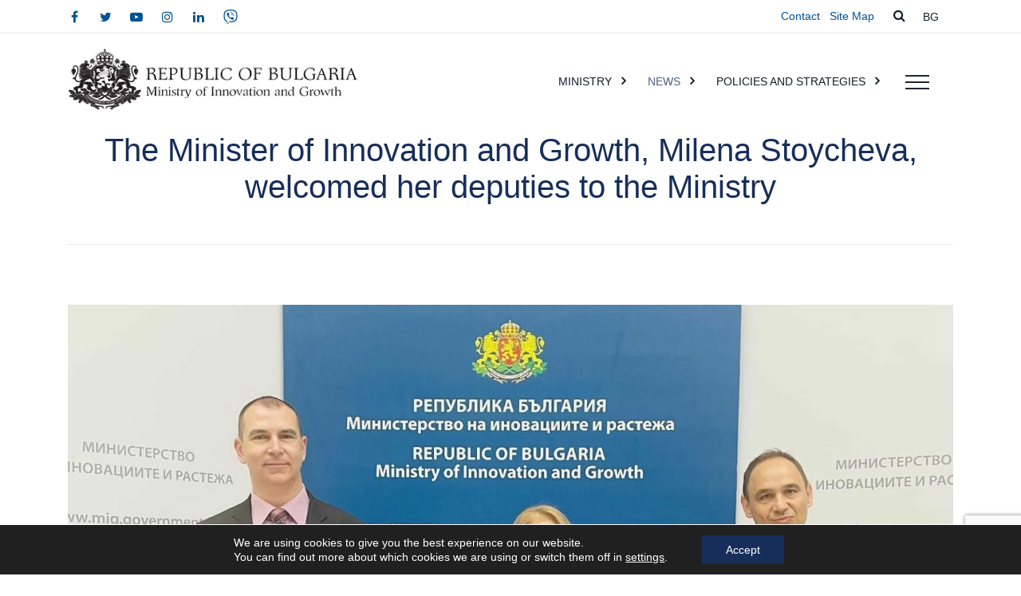

--- FILE ---
content_type: text/html; charset=UTF-8
request_url: https://www.mig.government.bg/all-news/the-minister-of-innovation-and-growth-milena-stoycheva-welcomed-her-deputies-to-the-ministry/?lang=en
body_size: 13024
content:
<!DOCTYPE html><html lang="en-US" class="no-js"><head><meta charset="UTF-8"><meta name="viewport" content="width=device-width, initial-scale=1, shrink-to-fit=no"><meta name="format-detection" content="telephone=no"><meta name="facebook-domain-verification" content="utf4jaumjyv8ff36n19jtt1z24gudm" /><link rel="profile" href="//gmpg.org/xfn/11"><link media="all" href="https://www.mig.government.bg/wp-content/cache/autoptimize/css/autoptimize_411ab3358eee49c628c9e590e0544b0c.css" rel="stylesheet"><title>The Minister of Innovation and Growth, Milena Stoycheva, welcomed her deputies to the Ministry &#x2d; Министерство на иновациите и растежа на Република България</title><link rel="alternate" hreflang="en" href="https://www.mig.government.bg/all-news/the-minister-of-innovation-and-growth-milena-stoycheva-welcomed-her-deputies-to-the-ministry/?lang=en" /><meta name="robots" content="max-snippet:-1,max-image-preview:standard,max-video-preview:-1" /><link rel="canonical" href="https://www.mig.government.bg/all-news/the-minister-of-innovation-and-growth-milena-stoycheva-welcomed-her-deputies-to-the-ministry/?lang=en" /><meta name="description" content="Prof. Dr. Georgi Angelov and Martin Gikov have been appointed to the post of Deputy Minister of Innovation and Growth by order of the Prime Minister The&#8230;" /><meta property="og:type" content="article" /><meta property="og:locale" content="en_US" /><meta property="og:site_name" content="Министерство на иновациите и растежа на Република България" /><meta property="og:title" content="The Minister of Innovation and Growth, Milena Stoycheva, welcomed her deputies to the Ministry" /><meta property="og:description" content="Prof. Dr. Georgi Angelov and Martin Gikov have been appointed to the post of Deputy Minister of Innovation and Growth by order of the Prime Minister The Minister of Innovation and Growth Milena&#8230;" /><meta property="og:url" content="https://www.mig.government.bg/all-news/the-minister-of-innovation-and-growth-milena-stoycheva-welcomed-her-deputies-to-the-ministry/?lang=en" /><meta property="og:image" content="https://www.mig.government.bg/wp-content/uploads/2023/06/whatsapp-image-2023-06-22-at-12.04.21-copy.jpeg" /><meta property="og:image:width" content="1599" /><meta property="og:image:height" content="940" /><meta property="article:published_time" content="2023-06-22T08:59:03+00:00" /><meta property="article:modified_time" content="2023-08-01T08:59:55+00:00" /><meta name="twitter:card" content="summary_large_image" /><meta name="twitter:title" content="The Minister of Innovation and Growth, Milena Stoycheva, welcomed her deputies to the Ministry" /><meta name="twitter:description" content="Prof. Dr. Georgi Angelov and Martin Gikov have been appointed to the post of Deputy Minister of Innovation and Growth by order of the Prime Minister The Minister of Innovation and Growth Milena&#8230;" /><meta name="twitter:image" content="https://www.mig.government.bg/wp-content/uploads/2023/06/whatsapp-image-2023-06-22-at-12.04.21-copy.jpeg" /> <script type="application/ld+json">{"@context":"https://schema.org","@graph":[{"@type":"WebSite","@id":"https://www.mig.government.bg/?lang=en#/schema/WebSite","url":"https://www.mig.government.bg/?lang=en","name":"Министерство на иновациите и растежа на Република България","inLanguage":"en-US","potentialAction":{"@type":"SearchAction","target":{"@type":"EntryPoint","urlTemplate":"https://www.mig.government.bg/search/{search_term_string}/?lang=en"},"query-input":"required name=search_term_string"},"publisher":{"@type":"Organization","@id":"https://www.mig.government.bg/?lang=en#/schema/Organization","name":"Министерство на иновациите и растежа на Република България","url":"https://www.mig.government.bg/?lang=en","logo":{"@type":"ImageObject","url":"https://www.mig.government.bg/wp-content/uploads/2021/09/cropped-favicon.png","contentUrl":"https://www.mig.government.bg/wp-content/uploads/2021/09/cropped-favicon.png","width":512,"height":512}}},{"@type":"WebPage","@id":"https://www.mig.government.bg/all-news/the-minister-of-innovation-and-growth-milena-stoycheva-welcomed-her-deputies-to-the-ministry/?lang=en","url":"https://www.mig.government.bg/all-news/the-minister-of-innovation-and-growth-milena-stoycheva-welcomed-her-deputies-to-the-ministry/?lang=en","name":"The Minister of Innovation and Growth, Milena Stoycheva, welcomed her deputies to the Ministry &#x2d; Министерство на иновациите и растежа на Република България","description":"Prof. Dr. Georgi Angelov and Martin Gikov have been appointed to the post of Deputy Minister of Innovation and Growth by order of the Prime Minister The&#8230;","inLanguage":"en-US","isPartOf":{"@id":"https://www.mig.government.bg/?lang=en#/schema/WebSite"},"breadcrumb":{"@type":"BreadcrumbList","@id":"https://www.mig.government.bg/?lang=en#/schema/BreadcrumbList","itemListElement":[{"@type":"ListItem","position":1,"item":"https://www.mig.government.bg/?lang=en","name":"Министерство на иновациите и растежа на Република България"},{"@type":"ListItem","position":2,"item":"https://www.mig.government.bg/category/all-news/?lang=en","name":"All news"},{"@type":"ListItem","position":3,"name":"The Minister of Innovation and Growth, Milena Stoycheva, welcomed her deputies to the Ministry"}]},"potentialAction":{"@type":"ReadAction","target":"https://www.mig.government.bg/all-news/the-minister-of-innovation-and-growth-milena-stoycheva-welcomed-her-deputies-to-the-ministry/?lang=en"},"datePublished":"2023-06-22T08:59:03+00:00","dateModified":"2023-08-01T08:59:55+00:00","author":{"@type":"Person","@id":"https://www.mig.government.bg/?lang=en#/schema/Person/896d53c01a5d3a17538f966672468d84","name":"Александрина Вълчева"}}]}</script> <link rel='dns-prefetch' href='//fonts.googleapis.com' /><link rel="alternate" type="application/rss+xml" title="Министерство на иновациите и растежа на Република България &raquo; Feed" href="https://www.mig.government.bg/feed/?lang=en" /><link rel="alternate" type="application/rss+xml" title="Министерство на иновациите и растежа на Република България &raquo; Comments Feed" href="https://www.mig.government.bg/comments/feed/?lang=en" /><link rel='stylesheet' id='dashicons-css' href='https://www.mig.government.bg/wp-includes/css/dashicons.min.css?ver=6.8.3' type='text/css' media='all' /><link rel='stylesheet' id='techup-google-font-css' href='//fonts.googleapis.com/css?family=Poppins%3A200%2C200italic%2C300%2C300italic%2Cregular%2C400%2C400italic%2C500%2C500italic%2C600%2C600italic%2C700%2C700italic%7CMontserrat%3A200%2C200italic%2C300%2C300italic%2Cregular%2C400%2C400italic%2C500%2C500italic%2C600%2C600italic%2C700%2C700italic&#038;subset=latin-ext&#038;ver=100.0.1' type='text/css' media='all' /> <script type="text/javascript" src="https://www.mig.government.bg/wp-includes/js/jquery/jquery.min.js?ver=3.7.1" id="jquery-core-js"></script> <script type="text/javascript" src="https://www.mig.government.bg/wp-includes/js/jquery/jquery-migrate.min.js?ver=3.4.1" id="jquery-migrate-js"></script> <script type="text/javascript" src="https://www.mig.government.bg/wp-content/plugins/responsive-vector-maps/js/regions-data/jquery-jvectormap-2.0.3.min.js?ver=2.0.3" id="rvm_jquery-jvectormap-js-js"></script> <script type="text/javascript" src="https://www.mig.government.bg/wp-content/plugins/revslider/public/assets/js/rbtools.min.js?ver=6.4.8" id="tp-tools-js"></script> <script type="text/javascript" src="https://www.mig.government.bg/wp-content/plugins/revslider/public/assets/js/rs6.min.js?ver=6.4.11" id="revmin-js"></script> <script type="text/javascript" id="snazzymaps-js-js-extra">var SnazzyDataForSnazzyMaps = [];
SnazzyDataForSnazzyMaps={"id":151,"name":"Ultra Light with Labels","description":"Light Rust","url":"https:\/\/snazzymaps.com\/style\/151\/ultra-light-with-labels","imageUrl":"https:\/\/snazzy-maps-cdn.azureedge.net\/assets\/151-ultra-light-with-labels.png?v=20170626083737","json":"[{\"featureType\":\"water\",\"elementType\":\"geometry\",\"stylers\":[{\"color\":\"#e9e9e9\"},{\"lightness\":17}]},{\"featureType\":\"landscape\",\"elementType\":\"geometry\",\"stylers\":[{\"color\":\"#f5f5f5\"},{\"lightness\":20}]},{\"featureType\":\"road.highway\",\"elementType\":\"geometry.fill\",\"stylers\":[{\"color\":\"#ffffff\"},{\"lightness\":17}]},{\"featureType\":\"road.highway\",\"elementType\":\"geometry.stroke\",\"stylers\":[{\"color\":\"#ffffff\"},{\"lightness\":29},{\"weight\":0.2}]},{\"featureType\":\"road.arterial\",\"elementType\":\"geometry\",\"stylers\":[{\"color\":\"#ffffff\"},{\"lightness\":18}]},{\"featureType\":\"road.local\",\"elementType\":\"geometry\",\"stylers\":[{\"color\":\"#ffffff\"},{\"lightness\":16}]},{\"featureType\":\"poi\",\"elementType\":\"geometry\",\"stylers\":[{\"color\":\"#f5f5f5\"},{\"lightness\":21}]},{\"featureType\":\"poi.park\",\"elementType\":\"geometry\",\"stylers\":[{\"color\":\"#dedede\"},{\"lightness\":21}]},{\"elementType\":\"labels.text.stroke\",\"stylers\":[{\"visibility\":\"on\"},{\"color\":\"#ffffff\"},{\"lightness\":16}]},{\"elementType\":\"labels.text.fill\",\"stylers\":[{\"saturation\":36},{\"color\":\"#333333\"},{\"lightness\":40}]},{\"elementType\":\"labels.icon\",\"stylers\":[{\"visibility\":\"off\"}]},{\"featureType\":\"transit\",\"elementType\":\"geometry\",\"stylers\":[{\"color\":\"#f2f2f2\"},{\"lightness\":19}]},{\"featureType\":\"administrative\",\"elementType\":\"geometry.fill\",\"stylers\":[{\"color\":\"#fefefe\"},{\"lightness\":20}]},{\"featureType\":\"administrative\",\"elementType\":\"geometry.stroke\",\"stylers\":[{\"color\":\"#fefefe\"},{\"lightness\":17},{\"weight\":1.2}]}]","views":912947,"favorites":2440,"createdBy":{"name":"Anonymous","url":null},"createdOn":"2014-11-04T03:01:33.197","tags":["greyscale","light"],"colors":["gray","white"]};</script> <script type="text/javascript" src="https://www.mig.government.bg/wp-content/plugins/snazzy-maps/snazzymaps.js?ver=1.5.0" id="snazzymaps-js-js"></script> <script type="text/javascript" src="https://www.mig.government.bg/wp-content/plugins/wp-user-avatar/assets/flatpickr/flatpickr.min.js?ver=4.16.2" id="ppress-flatpickr-js"></script> <script type="text/javascript" src="https://www.mig.government.bg/wp-content/plugins/wp-user-avatar/assets/select2/select2.min.js?ver=4.16.2" id="ppress-select2-js"></script> <script type="text/javascript" src="https://www.mig.government.bg/wp-content/themes/techup/js/vendor/modernizr-custom.js?ver=2.6.2" id="techup-modernizr-js"></script> <script type="text/javascript" src="https://www.mig.government.bg/wp-content/themes/techup/js/header.js?ver=100.0.1" id="header-js"></script> <link rel="EditURI" type="application/rsd+xml" title="RSD" href="https://www.mig.government.bg/xmlrpc.php?rsd" /><link rel="alternate" title="oEmbed (JSON)" type="application/json+oembed" href="https://www.mig.government.bg/wp-json/oembed/1.0/embed?url=https%3A%2F%2Fwww.mig.government.bg%2Fall-news%2Fthe-minister-of-innovation-and-growth-milena-stoycheva-welcomed-her-deputies-to-the-ministry%2F%3Flang%3Den" /><link rel="alternate" title="oEmbed (XML)" type="text/xml+oembed" href="https://www.mig.government.bg/wp-json/oembed/1.0/embed?url=https%3A%2F%2Fwww.mig.government.bg%2Fall-news%2Fthe-minister-of-innovation-and-growth-milena-stoycheva-welcomed-her-deputies-to-the-ministry%2F%3Flang%3Den&#038;format=xml" /><meta name="generator" content="WPML ver:4.7.6 stt:7,1;" /><meta name="google-site-verification" content="tJQgD-OxpJIgWO0QajM7HYS2R22YdPdAoDC7yhD9FHE" />  <script async src="https://www.googletagmanager.com/gtag/js?id=G-3ML76QFBG9"></script> <script>window.dataLayer = window.dataLayer || [];
			function gtag(){dataLayer.push(arguments);}
			gtag('js', new Date());
			gtag('config', 'G-3ML76QFBG9');</script> <meta name="generator" content="Powered by Slider Revolution 6.4.11 - responsive, Mobile-Friendly Slider Plugin for WordPress with comfortable drag and drop interface." /><link rel="icon" href="https://www.mig.government.bg/wp-content/uploads/2021/09/cropped-favicon-32x32.png" sizes="32x32" /><link rel="icon" href="https://www.mig.government.bg/wp-content/uploads/2021/09/cropped-favicon-192x192.png" sizes="192x192" /><link rel="apple-touch-icon" href="https://www.mig.government.bg/wp-content/uploads/2021/09/cropped-favicon-180x180.png" /><meta name="msapplication-TileImage" content="https://www.mig.government.bg/wp-content/uploads/2021/09/cropped-favicon-270x270.png" /> <script type="text/javascript">function setREVStartSize(e){
			//window.requestAnimationFrame(function() {				 
				window.RSIW = window.RSIW===undefined ? window.innerWidth : window.RSIW;	
				window.RSIH = window.RSIH===undefined ? window.innerHeight : window.RSIH;	
				try {								
					var pw = document.getElementById(e.c).parentNode.offsetWidth,
						newh;
					pw = pw===0 || isNaN(pw) ? window.RSIW : pw;
					e.tabw = e.tabw===undefined ? 0 : parseInt(e.tabw);
					e.thumbw = e.thumbw===undefined ? 0 : parseInt(e.thumbw);
					e.tabh = e.tabh===undefined ? 0 : parseInt(e.tabh);
					e.thumbh = e.thumbh===undefined ? 0 : parseInt(e.thumbh);
					e.tabhide = e.tabhide===undefined ? 0 : parseInt(e.tabhide);
					e.thumbhide = e.thumbhide===undefined ? 0 : parseInt(e.thumbhide);
					e.mh = e.mh===undefined || e.mh=="" || e.mh==="auto" ? 0 : parseInt(e.mh,0);		
					if(e.layout==="fullscreen" || e.l==="fullscreen") 						
						newh = Math.max(e.mh,window.RSIH);					
					else{					
						e.gw = Array.isArray(e.gw) ? e.gw : [e.gw];
						for (var i in e.rl) if (e.gw[i]===undefined || e.gw[i]===0) e.gw[i] = e.gw[i-1];					
						e.gh = e.el===undefined || e.el==="" || (Array.isArray(e.el) && e.el.length==0)? e.gh : e.el;
						e.gh = Array.isArray(e.gh) ? e.gh : [e.gh];
						for (var i in e.rl) if (e.gh[i]===undefined || e.gh[i]===0) e.gh[i] = e.gh[i-1];
											
						var nl = new Array(e.rl.length),
							ix = 0,						
							sl;					
						e.tabw = e.tabhide>=pw ? 0 : e.tabw;
						e.thumbw = e.thumbhide>=pw ? 0 : e.thumbw;
						e.tabh = e.tabhide>=pw ? 0 : e.tabh;
						e.thumbh = e.thumbhide>=pw ? 0 : e.thumbh;					
						for (var i in e.rl) nl[i] = e.rl[i]<window.RSIW ? 0 : e.rl[i];
						sl = nl[0];									
						for (var i in nl) if (sl>nl[i] && nl[i]>0) { sl = nl[i]; ix=i;}															
						var m = pw>(e.gw[ix]+e.tabw+e.thumbw) ? 1 : (pw-(e.tabw+e.thumbw)) / (e.gw[ix]);					
						newh =  (e.gh[ix] * m) + (e.tabh + e.thumbh);
					}				
					if(window.rs_init_css===undefined) window.rs_init_css = document.head.appendChild(document.createElement("style"));					
					document.getElementById(e.c).height = newh+"px";
					window.rs_init_css.innerHTML += "#"+e.c+"_wrapper { height: "+newh+"px }";				
				} catch(e){
					console.log("Failure at Presize of Slider:" + e)
				}					   
			//});
		  };</script> </head><body class="wp-singular post-template-default single single-post postid-20727 single-format-standard wp-theme-techup wp-child-theme-techup-child group-blog masthead-fixed singular"><div class="modal" tabindex="-1" role="dialog" aria-labelledby="search_modal" id="search_modal"><div class="widget widget_search"><form role="search" method="get" class="search-form" action="https://www.mig.government.bg/?lang=en"><div class="form-group"> <label> <span class="screen-reader-text">Search for:</span> <input type="search" class="search-field form-control"
 value="" name="s"
 title="Search for:"/> </label></div> <button type="submit" class="search-submit"> <span class="screen-reader-text">Search</span> </button> <input type='hidden' name='lang' value='en' /></form></div></div><div class="modal fade" tabindex="-1" role="dialog" id="messages_modal"><div class="fw-messages-wrap ls p-5 modal-dialog" role="document"> <button type="button" class="close color-darkgrey" data-dismiss="modal"
 aria-label="Close"> <span aria-hidden="true">&times;</span> </button></div></div><div id="canvas" class=""
 ><div id="box_wrapper" class=""><div class="header_absolute cover-background s-overlay ls"
 ><section class="page_topline c-my-0 s-py-0  ls s-borderbottom  s-overlay"
 ><div class="container"><div class="row align-items-center"><div class="col-lg-8 text-center text-lg-left fw-300"> <span class="social-icons"> <span class="social-icons "> <a href="https://www.facebook.com/profile.php?id=100075900054621" target="_blank"
 aria-label="facebook"
 class="fa fa-facebook social-icons-tilled "> <span class="ml-1">facebook</span> </a> <a href="https://twitter.com/MInnovationBG" target="_blank"
 aria-label="twitter"
 class="fa fa-twitter social-icons-tilled "> <span class="ml-1">twitter</span> </a> <a href="https://www.youtube.com/channel/UCiZZoOx4HngXTUZjWH6n11g" target="_blank"
 aria-label="youtube"
 class="fa fa-youtube-play social-icons-tilled "> <span class="ml-1">youtube</span> </a> <a href="https://www.instagram.com/minnovationbg/" target="_blank"
 aria-label="instagram"
 class="fa fa-instagram social-icons-tilled "> <span class="ml-1">instagram</span> </a> <a href="https://www.linkedin.com/authwall?trk=bf&#038;trkInfo=AQFAjVLN94HxqgAAAYYMr0b4QAfbjmVy79mtTIn70nRUuu01XKdLn9B-9-l_krII-Mj00OrwylJ1tD7lHxxHGG_LoR4q8aP_mYBOL73Y3NvsoBGlIIEdjuloHFJVAW8Ittb0O2E=&#038;original_referer=&#038;sessionRedirect=https%3A%2F%2Fwww.linkedin.com%2Fcompany%2Fministry-of-innovation-and-growth-bulgaria%2F" target="_blank"
 aria-label="linkedin"
 class="fa fa-linkedin social-icons-tilled "> <span class="ml-1">linkedin</span> </a> <a href="https://invite.viber.com/?g2=AQBMPaRWqZCJH0%2BjMpfSGnQy33dss44TWWQnXKNc%2BCV%2F0JFKvrZWnp0Fh9rBmPYT" target="_blank"
 aria-label="viber"
 class="fa fa-vimeo social-icons-tilled "> <span class="ml-1">viber</span> </a> </span> </span></div><div class="col-lg-4 text-center text-lg-right"><nav><ul id="menu-topline_menu_en" class="topline"><li id="menu-item-26068" class="menu-item menu-item-type-post_type menu-item-object-page menu-item-26068"><a href="https://www.mig.government.bg/contact/?lang=en" >Contact</a></li><li id="menu-item-7026" class="menu-item menu-item-type-post_type menu-item-object-page menu-item-7026"><a href="https://www.mig.government.bg/site-map/?lang=en" >Site Map</a></li></ul></nav> <a href="#" class="search_modal_button hidden-below-xl"> <i class="fa fa-search"></i> <span style="display: none;">search</span> </a><div class="align-items-center language"><div class="widget-odd widget-last widget-first widget-1 widget-theme-wrapper widget_no_background"><div id="icl_lang_sel_widget-5" class="widget widget_icl_lang_sel_widget"><div class="wpml-ls-sidebars-language-menu wpml-ls wpml-ls-legacy-list-horizontal"><ul><li class="wpml-ls-slot-language-menu wpml-ls-item wpml-ls-item-bg wpml-ls-first-item wpml-ls-last-item wpml-ls-item-legacy-list-horizontal"> <a href="https://www.mig.government.bg/" class="wpml-ls-link"> <span class="wpml-ls-native" lang="bg">BG</span></a></li></ul></div></div></div></div></div></div></div></section><header class="page_header hover-2 justify-nav-end  ls    s-overlay"
 ><div class="container"><div class="align-items-start"><div class="row col-12 logo-main"><div class="col-12 col-lg-5 align-items-start"> <a href="https://www.mig.government.bg/?lang=en"
 rel="home" class="logo logo_image_and_text"> <img class="logo-color en" src="//www.mig.government.bg/wp-content/uploads/2022/05/logo-en.png" alt="Министерство на иновациите и растежа на Република България"> <span class="logo-text"> </span> </a></div><div class="row offset-1 col-7 justify-content-end align-items-center hidden-below-xl hidden-above-xl"><nav class="top-nav"><ul id="menu-info_menu-en" class="info-menu sf-none-js sf-menu nav"><li id="menu-item-26067" class="menu-item menu-item-type-custom menu-item-object-custom menu-item-26067"><a href="#" >КАРИЕРИ</a></li></ul></nav></div><div class="row col-7 flex-menu justify-content-end align-content-center hidden-below-xl central-menu-main"><nav class="central-menu"><ul id="menu-central_menu_en" class="central-menu nav sf-menu sf-js-enabled sf-arrows"><li id="menu-item-26069" class="menu-item menu-item-type-post_type menu-item-object-page menu-item-has-children menu-item-26069"><a href="https://www.mig.government.bg/ministerstvo/?lang=en" >MINISTRY</a><ul class="sub-menu"><li id="menu-item-26070" class="menu-item menu-item-type-post_type menu-item-object-page menu-item-26070"><a href="https://www.mig.government.bg/ministerstvo/za-ministerstvoto/?lang=en" >ABOUT THE MINISTRY</a></li><li id="menu-item-26071" class="menu-item menu-item-type-post_type menu-item-object-page menu-item-26071"><a href="https://www.mig.government.bg/ministerstvo/ministr/?lang=en" >MINISTER</a></li><li id="menu-item-26072" class="menu-item menu-item-type-post_type menu-item-object-page menu-item-26072"><a href="https://www.mig.government.bg/ministerstvo/politicheski-kabinet/?lang=en" >POLITICAL OFFICE</a></li><li id="menu-item-26073" class="menu-item menu-item-type-post_type menu-item-object-page menu-item-26073"><a href="https://www.mig.government.bg/ministerstvo/normativni-dokumenti/?lang=en" >REGULATIONS</a></li><li id="menu-item-26074" class="menu-item menu-item-type-post_type menu-item-object-page menu-item-26074"><a href="https://www.mig.government.bg/ministerstvo/vrzki/?lang=en" >CONNECTIONS</a></li></ul></li><li id="menu-item-8296" class="menu-item menu-item-type-taxonomy menu-item-object-category current-post-ancestor current-menu-parent current-post-parent menu-item-has-children menu-item-8296"><a href="https://www.mig.government.bg/category/all-news/?lang=en" >NEWS</a><ul class="sub-menu"><li id="menu-item-8475" class="menu-item menu-item-type-taxonomy menu-item-object-category menu-item-8475"><a href="https://www.mig.government.bg/category/interviews/?lang=en" >INTERVIEWS</a></li><li id="menu-item-8476" class="menu-item menu-item-type-taxonomy menu-item-object-category menu-item-8476"><a href="https://www.mig.government.bg/category/upcoming-events/?lang=en" >UPCOMING EVENTS</a></li><li id="menu-item-8474" class="menu-item menu-item-type-taxonomy menu-item-object-category menu-item-8474"><a href="https://www.mig.government.bg/category/for-public-discussion/?lang=en" >FOR PUBLIC DISCUSSION</a></li><li id="menu-item-26079" class="menu-item menu-item-type-post_type menu-item-object-page menu-item-26079"><a href="https://www.mig.government.bg/video-gallery/?lang=en" >VIDEO GALLERY</a></li></ul></li><li id="menu-item-26080" class="menu-item menu-item-type-post_type menu-item-object-page menu-item-has-children menu-item-26080"><a href="https://www.mig.government.bg/policies-and-strategies/?lang=en" >POLICIES AND STRATEGIES</a><ul class="sub-menu"><li id="menu-item-26081" class="menu-item menu-item-type-post_type menu-item-object-page menu-item-26081"><a href="https://www.mig.government.bg/policies-and-strategies/innovation/?lang=en" >INNOVATION</a></li><li id="menu-item-26082" class="menu-item menu-item-type-post_type menu-item-object-page menu-item-26082"><a href="https://www.mig.government.bg/policies-and-strategies/investment/?lang=en" >INVESTMENT</a></li><li id="menu-item-26083" class="menu-item menu-item-type-post_type menu-item-object-page menu-item-26083"><a href="https://www.mig.government.bg/policies-and-strategies/space-policy/?lang=en" >SPACE POLICY</a></li><li id="menu-item-26086" class="menu-item menu-item-type-post_type menu-item-object-page menu-item-26086"><a href="https://www.mig.government.bg/policies-and-strategies/national-contact-point-for-responsible-business-conduct-oecd/?lang=en" >NATIONAL CONTACT POINT FOR RESPONSIBLE BUSINESS CONDUCT (OECD)</a></li></ul></li></ul></nav></div> <span class="toggle_menu"><span></span></span></div></div><div class="row align-items-start menu-main"><div class="row col-xl-12 flex-menu justify-nav-start"><nav class="top-nav"><ul id="menu-main_menu_en" class="sf-menu nav main-menu"><li id="menu-item-6717" class="menu-item menu-item-type-post_type menu-item-object-page menu-item-home menu-item-6717"><a href="https://www.mig.government.bg/?lang=en" >HOME</a></li><li id="menu-item-8316" class="menu-item menu-item-type-post_type menu-item-object-page menu-item-has-children menu-item-8316"><a href="https://www.mig.government.bg/ministerstvo/?lang=en" >MINISTRY</a><ul class="sub-menu"><li id="menu-item-8315" class="menu-item menu-item-type-post_type menu-item-object-page menu-item-8315"><a href="https://www.mig.government.bg/ministerstvo/za-ministerstvoto/?lang=en" >ABOUT THE MINISTRY</a></li><li id="menu-item-8314" class="menu-item menu-item-type-post_type menu-item-object-page menu-item-8314"><a href="https://www.mig.government.bg/ministerstvo/ministr/?lang=en" >MINISTER</a></li><li id="menu-item-8317" class="menu-item menu-item-type-post_type menu-item-object-page menu-item-8317"><a href="https://www.mig.government.bg/ministerstvo/politicheski-kabinet/?lang=en" >POLITICAL OFFICE</a></li><li id="menu-item-8318" class="menu-item menu-item-type-post_type menu-item-object-page menu-item-8318"><a href="https://www.mig.government.bg/ministerstvo/normativni-dokumenti/?lang=en" >REGULATIONS</a></li><li id="menu-item-8319" class="menu-item menu-item-type-post_type menu-item-object-page menu-item-8319"><a href="https://www.mig.government.bg/ministerstvo/vrzki/?lang=en" >CONNECTIONS</a></li></ul></li><li id="menu-item-8320" class="menu-item menu-item-type-post_type menu-item-object-page menu-item-has-children menu-item-8320"><a href="https://www.mig.government.bg/policies-and-strategies/?lang=en" >POLICIES AND STRATEGIES</a><ul class="sub-menu"><li id="menu-item-36096" class="menu-item menu-item-type-post_type menu-item-object-page menu-item-36096"><a href="https://www.mig.government.bg/finansova-podkrepa-za-biznesa/?lang=en" >BUSINESS FINANCIAL SUPPORT</a></li><li id="menu-item-8323" class="menu-item menu-item-type-post_type menu-item-object-page menu-item-8323"><a href="https://www.mig.government.bg/policies-and-strategies/investment/?lang=en" >INVESTMENT</a></li><li id="menu-item-8324" class="menu-item menu-item-type-post_type menu-item-object-page menu-item-8324"><a href="https://www.mig.government.bg/policies-and-strategies/innovation/?lang=en" >INNOVATION</a></li><li id="menu-item-8325" class="menu-item menu-item-type-post_type menu-item-object-page menu-item-8325"><a href="https://www.mig.government.bg/policies-and-strategies/space-policy/?lang=en" >SPACE POLICY</a></li><li id="menu-item-8328" class="menu-item menu-item-type-post_type menu-item-object-page menu-item-8328"><a href="https://www.mig.government.bg/policies-and-strategies/national-contact-point-for-responsible-business-conduct-oecd/?lang=en" >NATIONAL CONTACT POINT FOR RESPONSIBLE BUSINESS CONDUCT (OECD)</a></li></ul></li><li id="menu-item-8329" class="menu-item menu-item-type-taxonomy menu-item-object-category current-post-ancestor current-menu-parent current-post-parent menu-item-has-children menu-item-8329"><a href="https://www.mig.government.bg/category/all-news/?lang=en" >NEWS</a><ul class="sub-menu"><li id="menu-item-8478" class="menu-item menu-item-type-taxonomy menu-item-object-category menu-item-8478"><a href="https://www.mig.government.bg/category/interviews/?lang=en" >INTERVIEWS</a></li><li id="menu-item-8480" class="menu-item menu-item-type-taxonomy menu-item-object-category menu-item-8480"><a href="https://www.mig.government.bg/category/upcoming-events/?lang=en" >UPCOMING EVENTS</a></li><li id="menu-item-8477" class="menu-item menu-item-type-taxonomy menu-item-object-category menu-item-8477"><a href="https://www.mig.government.bg/category/for-public-discussion/?lang=en" >FOR PUBLIC DISCUSSION</a></li></ul></li><li id="menu-item-8334" class="menu-item menu-item-type-post_type menu-item-object-page menu-item-has-children menu-item-8334"><a href="https://www.mig.government.bg/uslugi/?lang=en" >SERVICES</a><ul class="sub-menu"><li id="menu-item-8335" class="menu-item menu-item-type-post_type menu-item-object-page menu-item-8335"><a href="https://www.mig.government.bg/uslugi/administrativno-obsluzhvane/?lang=en" >ADMINISTRATIVE SERVICE</a></li><li id="menu-item-8336" class="menu-item menu-item-type-post_type menu-item-object-page menu-item-8336"><a href="https://www.mig.government.bg/uslugi/services-provided-by-the-ministry/?lang=en" >SERVICES PROVIDED BY THE MINISTRY</a></li><li id="menu-item-8337" class="menu-item menu-item-type-post_type menu-item-object-page menu-item-8337"><a href="https://www.mig.government.bg/uslugi/requesting-services-electronically/?lang=en" >REQUESTING SERVICES ELECTRONICALLY</a></li><li id="menu-item-8338" class="menu-item menu-item-type-post_type menu-item-object-page menu-item-8338"><a href="https://www.mig.government.bg/uslugi/access-to-public-information/?lang=en" >ACCESS TO PUBLIC INFORMATION</a></li><li id="menu-item-8339" class="menu-item menu-item-type-post_type menu-item-object-page menu-item-8339"><a href="https://www.mig.government.bg/uslugi/frequently-asked-questions-and-answers/?lang=en" >FREQUENTLY ASKED QUESTIONS AND ANSWERS</a></li><li id="menu-item-8341" class="menu-item menu-item-type-post_type menu-item-object-page menu-item-8341"><a href="https://www.mig.government.bg/uslugi/questionnaire/?lang=en" >QUESTIONNAIRE</a></li><li id="menu-item-8340" class="menu-item menu-item-type-post_type menu-item-object-page menu-item-8340"><a href="https://www.mig.government.bg/uslugi/clients-charter/?lang=en" >CLIENT’S CHARTER</a></li></ul></li><li id="menu-item-8342" class="menu-item menu-item-type-post_type menu-item-object-page menu-item-8342"><a href="https://www.mig.government.bg/announcements-and-tenders/?lang=en" >ANNOUNCEMENTS AND TENDERS</a></li><li id="menu-item-8343" class="menu-item menu-item-type-post_type menu-item-object-page menu-item-8343"><a href="https://www.mig.government.bg/registers/?lang=en" >REGISTERS</a></li><li id="menu-item-8344" class="menu-item menu-item-type-post_type menu-item-object-page menu-item-has-children menu-item-8344"><a href="https://www.mig.government.bg/transparency/?lang=en" >TRANSPARENCY</a><ul class="sub-menu"><li id="menu-item-8347" class="menu-item menu-item-type-post_type menu-item-object-page menu-item-8347"><a href="https://www.mig.government.bg/transparency/budget-and-reports/?lang=en" >BUDGET AND REPORTS</a></li><li id="menu-item-8346" class="menu-item menu-item-type-post_type menu-item-object-page menu-item-8346"><a href="https://www.mig.government.bg/transparency/open-management/?lang=en" >OPEN MANAGEMENT</a></li><li id="menu-item-8345" class="menu-item menu-item-type-post_type menu-item-object-page menu-item-8345"><a href="https://www.mig.government.bg/transparency/inspectorate/?lang=en" >INSPECTORATE</a></li></ul></li><li id="menu-item-6826" class="search_modal_button menu-item menu-item-type-custom menu-item-object-custom menu-item-has-icon menu-item-6826"><a href="#" ><i class="fa fa-search"></i>Search</a></li><li id="menu-item-wpml-ls-2-bg" class="menu-item wpml-ls-slot-2 wpml-ls-item wpml-ls-item-bg wpml-ls-menu-item wpml-ls-first-item wpml-ls-last-item menu-item-type-wpml_ls_menu_item menu-item-object-wpml_ls_menu_item menu-item-wpml-ls-2-bg"><a title="Switch to " href="https://www.mig.government.bg/" ><img
 class="wpml-ls-flag"
 src="https://www.mig.government.bg/wp-content/uploads/flags/bg.svg"
 alt="BG"
 width=18
 height=18
 /></a></li></ul></nav></div></div></div></header></div><section class="single-post-title zzz ppp page_title  ls ms s-pt-0 s-pb-0 s-borderbottom-container  s-pt-xl-235 s-pb-xl-90   s-pt-md-265 s-pb-90 s-pt-lg-225  s-parallax cover-background s-overlay"
 style="background-image:url(https://www.mig.government.bg/wp-content/uploads/2021/10/pexels-soloman-soh-1492232-scaled.jpg);"><div class="container"><div class="row"><div class="col-sm-12 text-center"><h1> The Minister of Innovation and Growth, Milena Stoycheva, welcomed her deputies to the Ministry</h1></div></div></div></section><section class="ls page_content s-py-30 s-py-md-40 s-py-xl-50 c-gutter-60"><div class="container"><div class="row"><div id="content" class="single-post-content col-xs-12 col-12 column-main "><article id="post-20727" class="vertical-item single-post  post-20727 post type-post status-publish format-standard has-post-thumbnail hentry category-all-news category-breaking-news"><div class="item-media entry-thumbnail post-thumbnail  "> <img width="1599" height="940" src="https://www.mig.government.bg/wp-content/uploads/2023/06/whatsapp-image-2023-06-22-at-12.04.21-copy.jpeg" class="attachment-post-thumbnail: size-post-thumbnail: wp-post-image" alt="" decoding="async" fetchpriority="high" srcset="https://www.mig.government.bg/wp-content/uploads/2023/06/whatsapp-image-2023-06-22-at-12.04.21-copy.jpeg 1599w, https://www.mig.government.bg/wp-content/uploads/2023/06/whatsapp-image-2023-06-22-at-12.04.21-copy-300x176.jpeg 300w, https://www.mig.government.bg/wp-content/uploads/2023/06/whatsapp-image-2023-06-22-at-12.04.21-copy-1024x602.jpeg 1024w, https://www.mig.government.bg/wp-content/uploads/2023/06/whatsapp-image-2023-06-22-at-12.04.21-copy-768x451.jpeg 768w, https://www.mig.government.bg/wp-content/uploads/2023/06/whatsapp-image-2023-06-22-at-12.04.21-copy-1536x903.jpeg 1536w" sizes="(max-width: 1599px) 100vw, 1599px" /></div><div class="item-content item-content-under ls  with-share"><div class="share_buttons"> <a href="https://www.facebook.com/sharer.php?u=https://www.mig.government.bg/all-news/the-minister-of-innovation-and-growth-milena-stoycheva-welcomed-her-deputies-to-the-ministry/?lang=en" class="fa fa-facebook" aria-label="facebook"></a><a href="https://twitter.com/intent/tweet?url=https://www.mig.government.bg/all-news/the-minister-of-innovation-and-growth-milena-stoycheva-welcomed-her-deputies-to-the-ministry/?lang=en" class="fa fa-twitter" aria-label="twitter"></a><a href="https://telegram.me/share/url?url=https://www.mig.government.bg/all-news/the-minister-of-innovation-and-growth-milena-stoycheva-welcomed-her-deputies-to-the-ministry/?lang=en" class="fa fa-paper-plane" aria-label="telegram"></a><a href="https://www.linkedin.com/shareArticle?url=https://www.mig.government.bg/all-news/the-minister-of-innovation-and-growth-milena-stoycheva-welcomed-her-deputies-to-the-ministry/?lang=en" class="fa fa-linkedin" aria-label="linkedin"></a></div><div class="item-meta "> <span><a href="https://www.mig.government.bg/2023/06/22/?lang=en" rel="bookmark"><time class="published entry-date" datetime="2023-06-22T11:59:03+03:00">22.06.2023</time></a></span></div><div class="entry-content mt-20"><p><em>Prof. Dr. Georgi Angelov and Martin Gikov have been appointed to the post of Deputy Minister of Innovation and Growth by order of the Prime Minister</em></p><p>The Minister of Innovation and Growth Milena Stoycheva welcomed to the Ministry today the Deputy Ministers of Innovation and Growth Prof. Dr. Georgi Angelov and Martin Gikov.</p><p>&#8220;I am convinced that with your professional experience and expertise, you will develop and promote innovations, high technologies and investments both in relation to Bulgarian business, startups, entrepreneurial ecosystem and in relation to our society. I believe that together – the three of us, with the help of the entire team of the Ministry, we will succeed in turning Bulgaria into a destination with high added value through human and intellectual capital. We will strive to be one of the partners for new technologies and cutting-edge solutions in this sector,&#8221; Minister Stoycheva addressed them.</p><p>She wished them success in their new positions and assured them that together they will work to position Bulgaria as a country of the new generation of deep innovations, which, through the commercialization of scientific and research solutions, new business models and startup culture, will increase the competitiveness of the economy.</p></div><div class="meta-wrap"></div></div></article><div class=" with-share_padding"></div></div><aside class="single-post-aside col-xs-12 col-12 mt-50 mb-10 column-sidebar "><div class="widget-even widget-10 widget-theme-wrapper widget_no_background"><div id="mwt_theme_posts-2" class="widget widget_popular_entries"><div class="widget-title">Popular Posts</div><ul id="recent_posts_6971a7c0cdadb" class="list-unstyled mw-recent-posts"><li class="media post-36247 post type-post status-publish format-standard has-post-thumbnail hentry category-all-news"> <a href="https://www.mig.government.bg/all-news/application-for-the-issuance-of-a-startup-visa-certificate-via-isun-2020/?lang=en"> <img width="150" height="150" src="https://www.mig.government.bg/wp-content/uploads/2025/12/viber_image_2025-09-18_09-12-02-857-150x150.webp" class="attachment-thumbnail size-thumbnail wp-post-image" alt="МИР" decoding="async" loading="lazy" /><div class="media-body"><p>Application for the issuance of a Startup Visa Certificate via ISUN 2020</p><div class="item-meta"> <span class="widget-post-date"> <i class="fa fa-clock-o color-main mr-2"></i> 30.12.2025 </span></div></div> </a></li><li class="media post-36155 post type-post status-publish format-standard has-post-thumbnail hentry category-breaking-news"> <a href="https://www.mig.government.bg/breaking-news/ministry-of-innovation-and-growth-presents-bulgarias-technological-progress-to-the-oecd/?lang=en"> <img width="150" height="150" src="https://www.mig.government.bg/wp-content/uploads/2025/10/viber_image_2025-10-21_17-18-31-462-150x150.jpg" class="attachment-thumbnail size-thumbnail wp-post-image" alt="мир" decoding="async" loading="lazy" srcset="https://www.mig.government.bg/wp-content/uploads/2025/10/viber_image_2025-10-21_17-18-31-462-150x150.jpg 150w, https://www.mig.government.bg/wp-content/uploads/2025/10/viber_image_2025-10-21_17-18-31-462-800x800.jpg 800w, https://www.mig.government.bg/wp-content/uploads/2025/10/viber_image_2025-10-21_17-18-31-462-700x700.jpg 700w" sizes="auto, (max-width: 150px) 100vw, 150px" /><div class="media-body"><p>Ministry of Innovation and Growth Presents Bulgaria’s Technological Progress to the OECD</p><div class="item-meta"> <span class="widget-post-date"> <i class="fa fa-clock-o color-main mr-2"></i> 22.10.2025 </span></div></div> </a></li><li class="media post-36157 post type-post status-publish format-standard has-post-thumbnail hentry category-all-news category-breaking-news"> <a href="https://www.mig.government.bg/breaking-news/ministry-of-innovation-and-growth-and-investbulgaria-agency-create-bulgarias-first-interactive-investment-map/?lang=en"> <img width="150" height="150" src="https://www.mig.government.bg/wp-content/uploads/2025/10/mir-16.10.2025-05899-150x150.jpg" class="attachment-thumbnail size-thumbnail wp-post-image" alt="мир" decoding="async" loading="lazy" srcset="https://www.mig.government.bg/wp-content/uploads/2025/10/mir-16.10.2025-05899-150x150.jpg 150w, https://www.mig.government.bg/wp-content/uploads/2025/10/mir-16.10.2025-05899-800x800.jpg 800w, https://www.mig.government.bg/wp-content/uploads/2025/10/mir-16.10.2025-05899-700x700.jpg 700w" sizes="auto, (max-width: 150px) 100vw, 150px" /><div class="media-body"><p>Ministry of Innovation and Growth and InvestBulgaria Agency Create Bulgaria’s First Interactive Investment Map</p><div class="item-meta"> <span class="widget-post-date"> <i class="fa fa-clock-o color-main mr-2"></i> 17.10.2025 </span></div></div> </a></li></ul></div></div></aside></div></div></section><footer class="page_footer  ls ms s-pt-60 s-pb-0    s-borderbottom  s-pt-xl-100 s-pb-xl-40   s-pt-md-90 s-pb-md-30  "
 ><div class="container"><div class="row"><div class="col-lg-4 text-center text-md-left"><div class="widget-even widget-last widget-2 widget-theme-wrapper widget_no_background"><div id="mwt_bloginfo-5" class="widget widget_bloginfo"><h3 class="widget-title">Useful links</h3><ul class="list-unstyled "><li><div class="icon-inline "><div class="icon-styled"> <i class="fa fa-angle-right  fontsize_16"></i></div><p> <span class="color-darkgrey font-weight-regular"> <a href="/ministerstvo/vrzki/secondary-administrators/?lang=en">Secondary administrators</a> </span></p></div></li><li><div class="icon-inline "><div class="icon-styled"> <i class="fa fa-angle-right  fontsize_16"></i></div><p> <span class="color-darkgrey font-weight-regular"> <a href="/ministerstvo/vrzki/companies-with-state-participation/?lang=en">Companies with state participation</a> </span></p></div></li><li><div class="icon-inline "><div class="icon-styled"> <i class="fa fa-angle-right  fontsize_16"></i></div><p> <span class="color-darkgrey font-weight-regular"> <a href="/ministerstvo/vrzki/institutions/?lang=en">Institutions </a> </span></p></div></li><li><div class="icon-inline "><div class="icon-styled"> <i class="fa fa-angle-right  fontsize_16"></i></div><p> <span class="color-darkgrey font-weight-regular"> <a href="https://ec.europa.eu/info/research-and-innovation_en">European Business Programs "Research and Innovation"</a> </span></p></div></li><li><div class="icon-inline "><div class="icon-styled"> <i class="fa fa-angle-right  fontsize_16"></i></div><p> <span class="color-darkgrey font-weight-regular"> <a href="https://ec.europa.eu/info/business-economy-euro_en">European Business Programs "Business, Economy, Euro"</a> </span></p></div></li><li><div class="icon-inline "><div class="icon-styled"> <i class="fa fa-angle-right  fontsize_16"></i></div><p> <span class="color-darkgrey font-weight-regular"> <a href="https://www.mig.government.bg/targovski-predstaviteli-zad-granicza/">Contact the Bulgarian sales representatives around the world</a> </span></p></div></li><li><div class="icon-inline "><div class="icon-styled"> <i class="fa fa-angle-right  fontsize_16"></i></div><p> <span class="color-darkgrey font-weight-regular"> <a href="/site-map/?lang=en" target="_self">Site Map</a> </span></p></div></li></ul></div></div></div><div class="col-lg-4 text-center text-md-left"><div class="widget-odd widget-first widget-1 widget-theme-wrapper widget_no_background"><div id="mwt_banner-2" class="widget widget_banner"></div></div></div><div class="col-lg-4 text-center text-md-left"><div class="widget-even widget-last widget-2 widget-theme-wrapper widget_no_background"><div id="mwt_bloginfo-6" class="widget widget_bloginfo"><h3 class="widget-title">Contacts</h3><ul class="list-unstyled "><li><div class="icon-inline "><div class="icon-styled"> <i class="ico ico-placeholder-2 color-main fontsize_16"></i></div><p> <span class="color-darkgrey font-weight-regular"> Address:<br> </span> ul. "Knyaz Aleksandar I" 12,<br> 1000 Sofia Center, Sofia</p></div></li><li><div class="icon-inline "><div class="icon-styled"> <i class="fa fa-phone color-main fontsize_16"></i></div><p> <span class="color-darkgrey font-weight-regular"> Phone:<br> </span> <a href="tel:+35928075381" style="color: #013b49">+359 2 807 5381</a><br></p></div></li><li><div class="icon-inline "><div class="icon-styled"> <i class="fa fa-envelope color-main fontsize_16"></i></div><p> <span class="color-darkgrey font-weight-regular"> E-mail:<br> </span> <a href="mailto:docs@mig.government.bg" style="color: #013b49">docs@mig.government.bg</a> <br> <a href="mailto:press@mig.government.bg" style="color: #013b49">press@mig.government.bg </a></p></div></li></ul> <span class="social-icons "> <a href="https://www.facebook.com/bulgariasari" target="_blank"
 aria-label="facebook"
 class="fa fa-facebook social-icons-tilled "> <span class="ml-1">facebook</span> </a> <a href="https://twitter.com/sari_bulgaria" target="_blank"
 aria-label="twitter"
 class="fa fa-twitter social-icons-tilled "> <span class="ml-1">twitter</span> </a> <a href="https://www.youtube.com/channel/UCiZZoOx4HngXTUZjWH6n11g" target="_blank"
 aria-label="youtube"
 class="fa fa-youtube-play social-icons-tilled "> <span class="ml-1">youtube</span> </a> <a href="https://www.instagram.com/minnovationbg/" target="_blank"
 aria-label="instagram"
 class="fa fa-instagram social-icons-tilled "> <span class="ml-1">instagram</span> </a> <a href="https://www.linkedin.com/authwall?trk=bf&#038;trkInfo=AQFAjVLN94HxqgAAAYYMr0b4QAfbjmVy79mtTIn70nRUuu01XKdLn9B-9-l_krII-Mj00OrwylJ1tD7lHxxHGG_LoR4q8aP_mYBOL73Y3NvsoBGlIIEdjuloHFJVAW8Ittb0O2E=&#038;original_referer=&#038;sessionRedirect=https%3A%2F%2Fwww.linkedin.com%2Fcompany%2Fministry-of-innovation-and-growth-bulgaria%2F" target="_blank"
 aria-label="linkedin"
 class="fa fa-linkedin social-icons-tilled "> <span class="ml-1">linkedin</span> </a> <a href="https://invite.viber.com/?g2=AQBMPaRWqZCJH0%2BjMpfSGnQy33dss44TWWQnXKNc%2BCV%2F0JFKvrZWnp0Fh9rBmPYT&#038;lang=en" target="_blank"
 aria-label="viber"
 class="fa fa-vimeo social-icons-tilled "> <span class="ml-1">viber</span> </a> </span></div></div></div></div></div></footer><section class="page_copyright  ls ms s-pt-20 s-pb-20      s-pb-20 s-pb-20 s-pb-20 s-pb-20    "
 ><div class="container"><div class="row align-items-center"><div class="col-sm-12 text-center"> &copy; Всички права запазени/All rights reserved 2026</div></div></div></section></div></div> <script type="speculationrules">{"prefetch":[{"source":"document","where":{"and":[{"href_matches":"\/*"},{"not":{"href_matches":["\/wp-*.php","\/wp-admin\/*","\/wp-content\/uploads\/*","\/wp-content\/*","\/wp-content\/plugins\/*","\/wp-content\/themes\/techup-child\/*","\/wp-content\/themes\/techup\/*","\/*\\?(.+)"]}},{"not":{"selector_matches":"a[rel~=\"nofollow\"]"}},{"not":{"selector_matches":".no-prefetch, .no-prefetch a"}}]},"eagerness":"conservative"}]}</script>  <script type="text/javascript"></script> <aside id="moove_gdpr_cookie_info_bar" class="moove-gdpr-info-bar-hidden moove-gdpr-align-center moove-gdpr-dark-scheme gdpr_infobar_postion_bottom" aria-label="GDPR Cookie Banner" style="display: none;"><div class="moove-gdpr-info-bar-container"><div class="moove-gdpr-info-bar-content"><div class="moove-gdpr-cookie-notice"><p>We are using cookies to give you the best experience on our website.</p><p>You can find out more about which cookies we are using or switch them off in <button  aria-haspopup="true" data-href="#moove_gdpr_cookie_modal" class="change-settings-button">settings</button>.</p></div><div class="moove-gdpr-button-holder"> <button class="mgbutton moove-gdpr-infobar-allow-all gdpr-fbo-0" aria-label="Accept" >Accept</button></div></div></div></aside>  <script type="text/javascript">var sbiajaxurl = "https://www.mig.government.bg/wp-admin/admin-ajax.php";</script> <script type="text/javascript" src="https://www.mig.government.bg/wp-includes/js/jquery/ui/core.min.js?ver=1.13.3" id="jquery-ui-core-js"></script> <script type="text/javascript" src="https://www.mig.government.bg/wp-includes/js/jquery/ui/mouse.min.js?ver=1.13.3" id="jquery-ui-mouse-js"></script> <script type="text/javascript" src="https://www.mig.government.bg/wp-includes/js/jquery/ui/resizable.min.js?ver=1.13.3" id="jquery-ui-resizable-js"></script> <script type="text/javascript" src="https://www.mig.government.bg/wp-includes/js/jquery/ui/draggable.min.js?ver=1.13.3" id="jquery-ui-draggable-js"></script> <script type="text/javascript" src="https://www.mig.government.bg/wp-includes/js/jquery/ui/controlgroup.min.js?ver=1.13.3" id="jquery-ui-controlgroup-js"></script> <script type="text/javascript" src="https://www.mig.government.bg/wp-includes/js/jquery/ui/checkboxradio.min.js?ver=1.13.3" id="jquery-ui-checkboxradio-js"></script> <script type="text/javascript" src="https://www.mig.government.bg/wp-includes/js/jquery/ui/button.min.js?ver=1.13.3" id="jquery-ui-button-js"></script> <script type="text/javascript" src="https://www.mig.government.bg/wp-includes/js/jquery/ui/dialog.min.js?ver=1.13.3" id="jquery-ui-dialog-js"></script> <script type="text/javascript" src="https://www.mig.government.bg/wp-includes/js/dist/hooks.min.js?ver=4d63a3d491d11ffd8ac6" id="wp-hooks-js"></script> <script type="text/javascript" src="https://www.mig.government.bg/wp-includes/js/dist/i18n.min.js?ver=5e580eb46a90c2b997e6" id="wp-i18n-js"></script> <script type="text/javascript" id="wp-i18n-js-after">wp.i18n.setLocaleData( { 'text direction\u0004ltr': [ 'ltr' ] } );</script> <script type="text/javascript" src="https://www.mig.government.bg/wp-content/plugins/contact-form-7/includes/swv/js/index.js?ver=6.1" id="swv-js"></script> <script type="text/javascript" id="contact-form-7-js-before">var wpcf7 = {
    "api": {
        "root": "https:\/\/www.mig.government.bg\/wp-json\/",
        "namespace": "contact-form-7\/v1"
    },
    "cached": 1
};</script> <script type="text/javascript" src="https://www.mig.government.bg/wp-content/plugins/contact-form-7/includes/js/index.js?ver=6.1" id="contact-form-7-js"></script> <script type="text/javascript" id="post-likes-js-extra">var MyAjax = {"ajaxurl":"https:\/\/www.mig.government.bg\/wp-admin\/admin-ajax.php","security":"979f9a8db0"};</script> <script type="text/javascript" src="https://www.mig.government.bg/wp-content/plugins/mwt-addons/mods/static/js/mod-post-likes.js?ver=1.0.0" id="post-likes-js"></script> <script type="text/javascript" id="ppress-frontend-script-js-extra">var pp_ajax_form = {"ajaxurl":"https:\/\/www.mig.government.bg\/wp-admin\/admin-ajax.php","confirm_delete":"Are you sure?","deleting_text":"Deleting...","deleting_error":"An error occurred. Please try again.","nonce":"2e65eb1a29","disable_ajax_form":"false","is_checkout":"0","is_checkout_tax_enabled":"0","is_checkout_autoscroll_enabled":"true"};</script> <script type="text/javascript" src="https://www.mig.government.bg/wp-content/plugins/wp-user-avatar/assets/js/frontend.min.js?ver=4.16.2" id="ppress-frontend-script-js"></script> <script type="text/javascript" src="https://www.google.com/recaptcha/api.js?render=6LcAX98fAAAAAF5kLbecCAT59HPNEIbpoFDv6lyT&amp;ver=3.0" id="google-recaptcha-js"></script> <script type="text/javascript" src="https://www.mig.government.bg/wp-includes/js/dist/vendor/wp-polyfill.min.js?ver=3.15.0" id="wp-polyfill-js"></script> <script type="text/javascript" id="wpcf7-recaptcha-js-before">var wpcf7_recaptcha = {
    "sitekey": "6LcAX98fAAAAAF5kLbecCAT59HPNEIbpoFDv6lyT",
    "actions": {
        "homepage": "homepage",
        "contactform": "contactform"
    }
};</script> <script type="text/javascript" src="https://www.mig.government.bg/wp-content/plugins/contact-form-7/modules/recaptcha/index.js?ver=6.1" id="wpcf7-recaptcha-js"></script> <script type="text/javascript" src="https://www.mig.government.bg/wp-content/themes/techup/js/vendor/bootstrap.bundle.js?ver=100.0.1" id="bootstrap-bundle-js"></script> <script type="text/javascript" src="https://www.mig.government.bg/wp-content/themes/techup/js/vendor/affix.js?ver=100.0.1" id="affix-js"></script> <script type="text/javascript" src="https://www.mig.government.bg/wp-content/themes/techup/js/vendor/jquery.appear.js?ver=100.0.1" id="appear-js"></script> <script type="text/javascript" src="https://www.mig.government.bg/wp-content/themes/techup/js/vendor/jquery.cookie.js?ver=100.0.1" id="cookie-js"></script> <script type="text/javascript" src="https://www.mig.government.bg/wp-content/themes/techup/js/vendor/jquery.easing.1.3.js?ver=100.0.1" id="easing-js"></script> <script type="text/javascript" src="https://www.mig.government.bg/wp-includes/js/hoverIntent.min.js?ver=1.10.2" id="hoverIntent-js"></script> <script type="text/javascript" src="https://www.mig.government.bg/wp-content/themes/techup/js/vendor/superfish.js?ver=100.0.1" id="superfish-js"></script> <script type="text/javascript" src="https://www.mig.government.bg/wp-content/themes/techup/js/vendor/bootstrap-progressbar.min.js?ver=100.0.1" id="progressbar-js"></script> <script type="text/javascript" src="https://www.mig.government.bg/wp-content/themes/techup/js/vendor/jquery.countdown.min.js?ver=100.0.1" id="countdown-js"></script> <script type="text/javascript" src="https://www.mig.government.bg/wp-content/themes/techup/js/vendor/jquery.countTo.js?ver=100.0.1" id="countTo-js"></script> <script type="text/javascript" src="https://www.mig.government.bg/wp-content/themes/techup/js/vendor/jquery.easypiechart.min.js?ver=100.0.1" id="easypiechart-js"></script> <script type="text/javascript" src="https://www.mig.government.bg/wp-content/themes/techup/js/vendor/jquery.scrollbar.min.js?ver=100.0.1" id="scrollbar-js"></script> <script type="text/javascript" src="https://www.mig.government.bg/wp-content/themes/techup/js/vendor/jquery.localScroll.min.js?ver=100.0.1" id="localScroll-js"></script> <script type="text/javascript" src="https://www.mig.government.bg/wp-content/themes/techup/js/vendor/jquery.scrollTo.min.js?ver=100.0.1" id="scrollTo-js"></script> <script type="text/javascript" src="https://www.mig.government.bg/wp-content/themes/techup/js/vendor/jquery.ui.totop.js?ver=100.0.1" id="totop-js"></script> <script type="text/javascript" src="https://www.mig.government.bg/wp-content/themes/techup/js/vendor/jquery.parallax-1.1.3.js?ver=100.0.1" id="parallax-js"></script> <script type="text/javascript" src="https://www.mig.government.bg/wp-content/themes/techup/js/vendor/isotope.pkgd.min.js?ver=100.0.1" id="isotope-js"></script> <script type="text/javascript" src="https://www.mig.government.bg/wp-content/themes/techup/js/vendor/jquery.flexslider-min.js?ver=100.0.1" id="flexslider-js"></script> <script type="text/javascript" src="https://www.mig.government.bg/wp-content/themes/techup/js/vendor/owl.carousel.min.js?ver=100.0.1" id="owlcarousel-js"></script> <script type="text/javascript" src="https://www.mig.government.bg/wp-content/themes/techup/js/vendor/photoswipe.js?ver=100.0.1" id="photoswipe-single-js"></script> <script type="text/javascript" src="https://www.mig.government.bg/wp-content/themes/techup/js/vendor/photoswipe-ui-default.min.js?ver=100.0.1" id="photoswipe-default-js"></script> <script type="text/javascript" src="https://www.mig.government.bg/wp-content/themes/techup/js/jquery.matchHeight-min.js?ver=100.0.1" id="jquery.matchHeight-min-js"></script> <script type="text/javascript" src="https://www.mig.government.bg/wp-content/themes/techup/js/main.js?ver=100.0.1" id="techup-main-js"></script> <script type="text/javascript" id="moove_gdpr_frontend-js-extra">var moove_frontend_gdpr_scripts = {"ajaxurl":"https:\/\/www.mig.government.bg\/wp-admin\/admin-ajax.php","post_id":"20727","plugin_dir":"https:\/\/www.mig.government.bg\/wp-content\/plugins\/gdpr-cookie-compliance","show_icons":"all","is_page":"","ajax_cookie_removal":"false","strict_init":"2","enabled_default":{"third_party":0,"advanced":0},"geo_location":"false","force_reload":"false","is_single":"1","hide_save_btn":"false","current_user":"0","cookie_expiration":"365","script_delay":"2000","close_btn_action":"1","close_btn_rdr":"","scripts_defined":"{\"cache\":true,\"header\":\"\",\"body\":\"\",\"footer\":\"\",\"thirdparty\":{\"header\":\"\",\"body\":\"\",\"footer\":\"\"},\"advanced\":{\"header\":\"\",\"body\":\"\",\"footer\":\"\"}}","gdpr_scor":"true","wp_lang":"_en","wp_consent_api":"false"};</script> <script type="text/javascript" src="https://www.mig.government.bg/wp-content/plugins/gdpr-cookie-compliance/dist/scripts/main.js?ver=4.16.1" id="moove_gdpr_frontend-js"></script> <script type="text/javascript" id="moove_gdpr_frontend-js-after">var gdpr_consent__strict = "true"
var gdpr_consent__thirdparty = "false"
var gdpr_consent__advanced = "false"
var gdpr_consent__cookies = "strict"</script>  <dialog id="moove_gdpr_cookie_modal" class="gdpr_lightbox-hide" aria-modal="true" aria-label="GDPR Settings Screen"><div class="moove-gdpr-modal-content moove-clearfix logo-position-left moove_gdpr_modal_theme_v1"> <button class="moove-gdpr-modal-close" autofocus aria-label="Close GDPR Cookie Settings"> <span class="gdpr-sr-only">Close GDPR Cookie Settings</span> <span class="gdpr-icon moovegdpr-arrow-close"></span> </button><div class="moove-gdpr-modal-left-content"><div class="moove-gdpr-company-logo-holder"> <img src="https://www.mig.government.bg/wp-content/uploads/2022/05/logo-bg-300x72.png" alt="Министерство на иновациите и растежа на Република България"   width="300"  height="72"  class="img-responsive" /></div><ul id="moove-gdpr-menu"><li class="menu-item-on menu-item-privacy_overview menu-item-selected"> <button data-href="#privacy_overview" class="moove-gdpr-tab-nav" aria-label="Privacy Overview"> <span class="gdpr-nav-tab-title">Privacy Overview</span> </button></li><li class="menu-item-strict-necessary-cookies menu-item-off"> <button data-href="#strict-necessary-cookies" class="moove-gdpr-tab-nav" aria-label="Strictly Necessary Cookies"> <span class="gdpr-nav-tab-title">Strictly Necessary Cookies</span> </button></li></ul><div class="moove-gdpr-branding-cnt"></div></div><div class="moove-gdpr-modal-right-content"><div class="moove-gdpr-modal-title"></div><div class="main-modal-content"><div class="moove-gdpr-tab-content"><div id="privacy_overview" class="moove-gdpr-tab-main"> <span class="tab-title">Privacy Overview</span><div class="moove-gdpr-tab-main-content"><p>This website uses cookies so that we can provide you with the best user experience possible. Cookie information is stored in your browser and performs functions such as recognising you when you return to our website and helping our team to understand which sections of the website you find most interesting and useful.</p></div></div><div id="strict-necessary-cookies" class="moove-gdpr-tab-main" style="display:none"> <span class="tab-title">Strictly Necessary Cookies</span><div class="moove-gdpr-tab-main-content"><p>Strictly Necessary Cookie should be enabled at all times so that we can save your preferences for cookie settings.</p><div class="moove-gdpr-status-bar gdpr-checkbox-disabled checkbox-selected"><div class="gdpr-cc-form-wrap"><div class="gdpr-cc-form-fieldset"> <label class="cookie-switch" for="moove_gdpr_strict_cookies"> <span class="gdpr-sr-only">Enable or Disable Cookies</span> <input type="checkbox" aria-label="Strictly Necessary Cookies" disabled checked="checked"  value="check" name="moove_gdpr_strict_cookies" id="moove_gdpr_strict_cookies"> <span class="cookie-slider cookie-round gdpr-sr" data-text-enable="Enabled" data-text-disabled="Disabled"> <span class="gdpr-sr-label"> <span class="gdpr-sr-enable">Enabled</span> <span class="gdpr-sr-disable">Disabled</span> </span> </span> </label></div></div></div><div class="moove-gdpr-strict-warning-message" style="margin-top: 10px;"><p>If you disable this cookie, we will not be able to save your preferences. This means that every time you visit this website you will need to enable or disable cookies again.</p></div></div></div></div></div><div class="moove-gdpr-modal-footer-content"><div class="moove-gdpr-button-holder"> <button class="mgbutton moove-gdpr-modal-allow-all button-visible" aria-label="Enable All">Enable All</button> <button class="mgbutton moove-gdpr-modal-save-settings button-visible" aria-label="Save Settings">Save Settings</button></div></div></div><div class="moove-clearfix"></div></div> </dialog><div class="old"><div class="container"><article> <picture><img src="//mig.gov.bg/wp-content/uploads/2022/05/logo-bg.png" alt="Министерство на иновациите и растежа на Република България"></picture><h2>Update your browser for the best viewing experience / Моля обновете вашият браузър за най-добро потребителско изживяване</h2></article></div></div></body></html>

--- FILE ---
content_type: text/html; charset=utf-8
request_url: https://www.google.com/recaptcha/api2/anchor?ar=1&k=6LcAX98fAAAAAF5kLbecCAT59HPNEIbpoFDv6lyT&co=aHR0cHM6Ly93d3cubWlnLmdvdmVybm1lbnQuYmc6NDQz&hl=en&v=PoyoqOPhxBO7pBk68S4YbpHZ&size=invisible&anchor-ms=20000&execute-ms=30000&cb=55mm6ax3zpi4
body_size: 48905
content:
<!DOCTYPE HTML><html dir="ltr" lang="en"><head><meta http-equiv="Content-Type" content="text/html; charset=UTF-8">
<meta http-equiv="X-UA-Compatible" content="IE=edge">
<title>reCAPTCHA</title>
<style type="text/css">
/* cyrillic-ext */
@font-face {
  font-family: 'Roboto';
  font-style: normal;
  font-weight: 400;
  font-stretch: 100%;
  src: url(//fonts.gstatic.com/s/roboto/v48/KFO7CnqEu92Fr1ME7kSn66aGLdTylUAMa3GUBHMdazTgWw.woff2) format('woff2');
  unicode-range: U+0460-052F, U+1C80-1C8A, U+20B4, U+2DE0-2DFF, U+A640-A69F, U+FE2E-FE2F;
}
/* cyrillic */
@font-face {
  font-family: 'Roboto';
  font-style: normal;
  font-weight: 400;
  font-stretch: 100%;
  src: url(//fonts.gstatic.com/s/roboto/v48/KFO7CnqEu92Fr1ME7kSn66aGLdTylUAMa3iUBHMdazTgWw.woff2) format('woff2');
  unicode-range: U+0301, U+0400-045F, U+0490-0491, U+04B0-04B1, U+2116;
}
/* greek-ext */
@font-face {
  font-family: 'Roboto';
  font-style: normal;
  font-weight: 400;
  font-stretch: 100%;
  src: url(//fonts.gstatic.com/s/roboto/v48/KFO7CnqEu92Fr1ME7kSn66aGLdTylUAMa3CUBHMdazTgWw.woff2) format('woff2');
  unicode-range: U+1F00-1FFF;
}
/* greek */
@font-face {
  font-family: 'Roboto';
  font-style: normal;
  font-weight: 400;
  font-stretch: 100%;
  src: url(//fonts.gstatic.com/s/roboto/v48/KFO7CnqEu92Fr1ME7kSn66aGLdTylUAMa3-UBHMdazTgWw.woff2) format('woff2');
  unicode-range: U+0370-0377, U+037A-037F, U+0384-038A, U+038C, U+038E-03A1, U+03A3-03FF;
}
/* math */
@font-face {
  font-family: 'Roboto';
  font-style: normal;
  font-weight: 400;
  font-stretch: 100%;
  src: url(//fonts.gstatic.com/s/roboto/v48/KFO7CnqEu92Fr1ME7kSn66aGLdTylUAMawCUBHMdazTgWw.woff2) format('woff2');
  unicode-range: U+0302-0303, U+0305, U+0307-0308, U+0310, U+0312, U+0315, U+031A, U+0326-0327, U+032C, U+032F-0330, U+0332-0333, U+0338, U+033A, U+0346, U+034D, U+0391-03A1, U+03A3-03A9, U+03B1-03C9, U+03D1, U+03D5-03D6, U+03F0-03F1, U+03F4-03F5, U+2016-2017, U+2034-2038, U+203C, U+2040, U+2043, U+2047, U+2050, U+2057, U+205F, U+2070-2071, U+2074-208E, U+2090-209C, U+20D0-20DC, U+20E1, U+20E5-20EF, U+2100-2112, U+2114-2115, U+2117-2121, U+2123-214F, U+2190, U+2192, U+2194-21AE, U+21B0-21E5, U+21F1-21F2, U+21F4-2211, U+2213-2214, U+2216-22FF, U+2308-230B, U+2310, U+2319, U+231C-2321, U+2336-237A, U+237C, U+2395, U+239B-23B7, U+23D0, U+23DC-23E1, U+2474-2475, U+25AF, U+25B3, U+25B7, U+25BD, U+25C1, U+25CA, U+25CC, U+25FB, U+266D-266F, U+27C0-27FF, U+2900-2AFF, U+2B0E-2B11, U+2B30-2B4C, U+2BFE, U+3030, U+FF5B, U+FF5D, U+1D400-1D7FF, U+1EE00-1EEFF;
}
/* symbols */
@font-face {
  font-family: 'Roboto';
  font-style: normal;
  font-weight: 400;
  font-stretch: 100%;
  src: url(//fonts.gstatic.com/s/roboto/v48/KFO7CnqEu92Fr1ME7kSn66aGLdTylUAMaxKUBHMdazTgWw.woff2) format('woff2');
  unicode-range: U+0001-000C, U+000E-001F, U+007F-009F, U+20DD-20E0, U+20E2-20E4, U+2150-218F, U+2190, U+2192, U+2194-2199, U+21AF, U+21E6-21F0, U+21F3, U+2218-2219, U+2299, U+22C4-22C6, U+2300-243F, U+2440-244A, U+2460-24FF, U+25A0-27BF, U+2800-28FF, U+2921-2922, U+2981, U+29BF, U+29EB, U+2B00-2BFF, U+4DC0-4DFF, U+FFF9-FFFB, U+10140-1018E, U+10190-1019C, U+101A0, U+101D0-101FD, U+102E0-102FB, U+10E60-10E7E, U+1D2C0-1D2D3, U+1D2E0-1D37F, U+1F000-1F0FF, U+1F100-1F1AD, U+1F1E6-1F1FF, U+1F30D-1F30F, U+1F315, U+1F31C, U+1F31E, U+1F320-1F32C, U+1F336, U+1F378, U+1F37D, U+1F382, U+1F393-1F39F, U+1F3A7-1F3A8, U+1F3AC-1F3AF, U+1F3C2, U+1F3C4-1F3C6, U+1F3CA-1F3CE, U+1F3D4-1F3E0, U+1F3ED, U+1F3F1-1F3F3, U+1F3F5-1F3F7, U+1F408, U+1F415, U+1F41F, U+1F426, U+1F43F, U+1F441-1F442, U+1F444, U+1F446-1F449, U+1F44C-1F44E, U+1F453, U+1F46A, U+1F47D, U+1F4A3, U+1F4B0, U+1F4B3, U+1F4B9, U+1F4BB, U+1F4BF, U+1F4C8-1F4CB, U+1F4D6, U+1F4DA, U+1F4DF, U+1F4E3-1F4E6, U+1F4EA-1F4ED, U+1F4F7, U+1F4F9-1F4FB, U+1F4FD-1F4FE, U+1F503, U+1F507-1F50B, U+1F50D, U+1F512-1F513, U+1F53E-1F54A, U+1F54F-1F5FA, U+1F610, U+1F650-1F67F, U+1F687, U+1F68D, U+1F691, U+1F694, U+1F698, U+1F6AD, U+1F6B2, U+1F6B9-1F6BA, U+1F6BC, U+1F6C6-1F6CF, U+1F6D3-1F6D7, U+1F6E0-1F6EA, U+1F6F0-1F6F3, U+1F6F7-1F6FC, U+1F700-1F7FF, U+1F800-1F80B, U+1F810-1F847, U+1F850-1F859, U+1F860-1F887, U+1F890-1F8AD, U+1F8B0-1F8BB, U+1F8C0-1F8C1, U+1F900-1F90B, U+1F93B, U+1F946, U+1F984, U+1F996, U+1F9E9, U+1FA00-1FA6F, U+1FA70-1FA7C, U+1FA80-1FA89, U+1FA8F-1FAC6, U+1FACE-1FADC, U+1FADF-1FAE9, U+1FAF0-1FAF8, U+1FB00-1FBFF;
}
/* vietnamese */
@font-face {
  font-family: 'Roboto';
  font-style: normal;
  font-weight: 400;
  font-stretch: 100%;
  src: url(//fonts.gstatic.com/s/roboto/v48/KFO7CnqEu92Fr1ME7kSn66aGLdTylUAMa3OUBHMdazTgWw.woff2) format('woff2');
  unicode-range: U+0102-0103, U+0110-0111, U+0128-0129, U+0168-0169, U+01A0-01A1, U+01AF-01B0, U+0300-0301, U+0303-0304, U+0308-0309, U+0323, U+0329, U+1EA0-1EF9, U+20AB;
}
/* latin-ext */
@font-face {
  font-family: 'Roboto';
  font-style: normal;
  font-weight: 400;
  font-stretch: 100%;
  src: url(//fonts.gstatic.com/s/roboto/v48/KFO7CnqEu92Fr1ME7kSn66aGLdTylUAMa3KUBHMdazTgWw.woff2) format('woff2');
  unicode-range: U+0100-02BA, U+02BD-02C5, U+02C7-02CC, U+02CE-02D7, U+02DD-02FF, U+0304, U+0308, U+0329, U+1D00-1DBF, U+1E00-1E9F, U+1EF2-1EFF, U+2020, U+20A0-20AB, U+20AD-20C0, U+2113, U+2C60-2C7F, U+A720-A7FF;
}
/* latin */
@font-face {
  font-family: 'Roboto';
  font-style: normal;
  font-weight: 400;
  font-stretch: 100%;
  src: url(//fonts.gstatic.com/s/roboto/v48/KFO7CnqEu92Fr1ME7kSn66aGLdTylUAMa3yUBHMdazQ.woff2) format('woff2');
  unicode-range: U+0000-00FF, U+0131, U+0152-0153, U+02BB-02BC, U+02C6, U+02DA, U+02DC, U+0304, U+0308, U+0329, U+2000-206F, U+20AC, U+2122, U+2191, U+2193, U+2212, U+2215, U+FEFF, U+FFFD;
}
/* cyrillic-ext */
@font-face {
  font-family: 'Roboto';
  font-style: normal;
  font-weight: 500;
  font-stretch: 100%;
  src: url(//fonts.gstatic.com/s/roboto/v48/KFO7CnqEu92Fr1ME7kSn66aGLdTylUAMa3GUBHMdazTgWw.woff2) format('woff2');
  unicode-range: U+0460-052F, U+1C80-1C8A, U+20B4, U+2DE0-2DFF, U+A640-A69F, U+FE2E-FE2F;
}
/* cyrillic */
@font-face {
  font-family: 'Roboto';
  font-style: normal;
  font-weight: 500;
  font-stretch: 100%;
  src: url(//fonts.gstatic.com/s/roboto/v48/KFO7CnqEu92Fr1ME7kSn66aGLdTylUAMa3iUBHMdazTgWw.woff2) format('woff2');
  unicode-range: U+0301, U+0400-045F, U+0490-0491, U+04B0-04B1, U+2116;
}
/* greek-ext */
@font-face {
  font-family: 'Roboto';
  font-style: normal;
  font-weight: 500;
  font-stretch: 100%;
  src: url(//fonts.gstatic.com/s/roboto/v48/KFO7CnqEu92Fr1ME7kSn66aGLdTylUAMa3CUBHMdazTgWw.woff2) format('woff2');
  unicode-range: U+1F00-1FFF;
}
/* greek */
@font-face {
  font-family: 'Roboto';
  font-style: normal;
  font-weight: 500;
  font-stretch: 100%;
  src: url(//fonts.gstatic.com/s/roboto/v48/KFO7CnqEu92Fr1ME7kSn66aGLdTylUAMa3-UBHMdazTgWw.woff2) format('woff2');
  unicode-range: U+0370-0377, U+037A-037F, U+0384-038A, U+038C, U+038E-03A1, U+03A3-03FF;
}
/* math */
@font-face {
  font-family: 'Roboto';
  font-style: normal;
  font-weight: 500;
  font-stretch: 100%;
  src: url(//fonts.gstatic.com/s/roboto/v48/KFO7CnqEu92Fr1ME7kSn66aGLdTylUAMawCUBHMdazTgWw.woff2) format('woff2');
  unicode-range: U+0302-0303, U+0305, U+0307-0308, U+0310, U+0312, U+0315, U+031A, U+0326-0327, U+032C, U+032F-0330, U+0332-0333, U+0338, U+033A, U+0346, U+034D, U+0391-03A1, U+03A3-03A9, U+03B1-03C9, U+03D1, U+03D5-03D6, U+03F0-03F1, U+03F4-03F5, U+2016-2017, U+2034-2038, U+203C, U+2040, U+2043, U+2047, U+2050, U+2057, U+205F, U+2070-2071, U+2074-208E, U+2090-209C, U+20D0-20DC, U+20E1, U+20E5-20EF, U+2100-2112, U+2114-2115, U+2117-2121, U+2123-214F, U+2190, U+2192, U+2194-21AE, U+21B0-21E5, U+21F1-21F2, U+21F4-2211, U+2213-2214, U+2216-22FF, U+2308-230B, U+2310, U+2319, U+231C-2321, U+2336-237A, U+237C, U+2395, U+239B-23B7, U+23D0, U+23DC-23E1, U+2474-2475, U+25AF, U+25B3, U+25B7, U+25BD, U+25C1, U+25CA, U+25CC, U+25FB, U+266D-266F, U+27C0-27FF, U+2900-2AFF, U+2B0E-2B11, U+2B30-2B4C, U+2BFE, U+3030, U+FF5B, U+FF5D, U+1D400-1D7FF, U+1EE00-1EEFF;
}
/* symbols */
@font-face {
  font-family: 'Roboto';
  font-style: normal;
  font-weight: 500;
  font-stretch: 100%;
  src: url(//fonts.gstatic.com/s/roboto/v48/KFO7CnqEu92Fr1ME7kSn66aGLdTylUAMaxKUBHMdazTgWw.woff2) format('woff2');
  unicode-range: U+0001-000C, U+000E-001F, U+007F-009F, U+20DD-20E0, U+20E2-20E4, U+2150-218F, U+2190, U+2192, U+2194-2199, U+21AF, U+21E6-21F0, U+21F3, U+2218-2219, U+2299, U+22C4-22C6, U+2300-243F, U+2440-244A, U+2460-24FF, U+25A0-27BF, U+2800-28FF, U+2921-2922, U+2981, U+29BF, U+29EB, U+2B00-2BFF, U+4DC0-4DFF, U+FFF9-FFFB, U+10140-1018E, U+10190-1019C, U+101A0, U+101D0-101FD, U+102E0-102FB, U+10E60-10E7E, U+1D2C0-1D2D3, U+1D2E0-1D37F, U+1F000-1F0FF, U+1F100-1F1AD, U+1F1E6-1F1FF, U+1F30D-1F30F, U+1F315, U+1F31C, U+1F31E, U+1F320-1F32C, U+1F336, U+1F378, U+1F37D, U+1F382, U+1F393-1F39F, U+1F3A7-1F3A8, U+1F3AC-1F3AF, U+1F3C2, U+1F3C4-1F3C6, U+1F3CA-1F3CE, U+1F3D4-1F3E0, U+1F3ED, U+1F3F1-1F3F3, U+1F3F5-1F3F7, U+1F408, U+1F415, U+1F41F, U+1F426, U+1F43F, U+1F441-1F442, U+1F444, U+1F446-1F449, U+1F44C-1F44E, U+1F453, U+1F46A, U+1F47D, U+1F4A3, U+1F4B0, U+1F4B3, U+1F4B9, U+1F4BB, U+1F4BF, U+1F4C8-1F4CB, U+1F4D6, U+1F4DA, U+1F4DF, U+1F4E3-1F4E6, U+1F4EA-1F4ED, U+1F4F7, U+1F4F9-1F4FB, U+1F4FD-1F4FE, U+1F503, U+1F507-1F50B, U+1F50D, U+1F512-1F513, U+1F53E-1F54A, U+1F54F-1F5FA, U+1F610, U+1F650-1F67F, U+1F687, U+1F68D, U+1F691, U+1F694, U+1F698, U+1F6AD, U+1F6B2, U+1F6B9-1F6BA, U+1F6BC, U+1F6C6-1F6CF, U+1F6D3-1F6D7, U+1F6E0-1F6EA, U+1F6F0-1F6F3, U+1F6F7-1F6FC, U+1F700-1F7FF, U+1F800-1F80B, U+1F810-1F847, U+1F850-1F859, U+1F860-1F887, U+1F890-1F8AD, U+1F8B0-1F8BB, U+1F8C0-1F8C1, U+1F900-1F90B, U+1F93B, U+1F946, U+1F984, U+1F996, U+1F9E9, U+1FA00-1FA6F, U+1FA70-1FA7C, U+1FA80-1FA89, U+1FA8F-1FAC6, U+1FACE-1FADC, U+1FADF-1FAE9, U+1FAF0-1FAF8, U+1FB00-1FBFF;
}
/* vietnamese */
@font-face {
  font-family: 'Roboto';
  font-style: normal;
  font-weight: 500;
  font-stretch: 100%;
  src: url(//fonts.gstatic.com/s/roboto/v48/KFO7CnqEu92Fr1ME7kSn66aGLdTylUAMa3OUBHMdazTgWw.woff2) format('woff2');
  unicode-range: U+0102-0103, U+0110-0111, U+0128-0129, U+0168-0169, U+01A0-01A1, U+01AF-01B0, U+0300-0301, U+0303-0304, U+0308-0309, U+0323, U+0329, U+1EA0-1EF9, U+20AB;
}
/* latin-ext */
@font-face {
  font-family: 'Roboto';
  font-style: normal;
  font-weight: 500;
  font-stretch: 100%;
  src: url(//fonts.gstatic.com/s/roboto/v48/KFO7CnqEu92Fr1ME7kSn66aGLdTylUAMa3KUBHMdazTgWw.woff2) format('woff2');
  unicode-range: U+0100-02BA, U+02BD-02C5, U+02C7-02CC, U+02CE-02D7, U+02DD-02FF, U+0304, U+0308, U+0329, U+1D00-1DBF, U+1E00-1E9F, U+1EF2-1EFF, U+2020, U+20A0-20AB, U+20AD-20C0, U+2113, U+2C60-2C7F, U+A720-A7FF;
}
/* latin */
@font-face {
  font-family: 'Roboto';
  font-style: normal;
  font-weight: 500;
  font-stretch: 100%;
  src: url(//fonts.gstatic.com/s/roboto/v48/KFO7CnqEu92Fr1ME7kSn66aGLdTylUAMa3yUBHMdazQ.woff2) format('woff2');
  unicode-range: U+0000-00FF, U+0131, U+0152-0153, U+02BB-02BC, U+02C6, U+02DA, U+02DC, U+0304, U+0308, U+0329, U+2000-206F, U+20AC, U+2122, U+2191, U+2193, U+2212, U+2215, U+FEFF, U+FFFD;
}
/* cyrillic-ext */
@font-face {
  font-family: 'Roboto';
  font-style: normal;
  font-weight: 900;
  font-stretch: 100%;
  src: url(//fonts.gstatic.com/s/roboto/v48/KFO7CnqEu92Fr1ME7kSn66aGLdTylUAMa3GUBHMdazTgWw.woff2) format('woff2');
  unicode-range: U+0460-052F, U+1C80-1C8A, U+20B4, U+2DE0-2DFF, U+A640-A69F, U+FE2E-FE2F;
}
/* cyrillic */
@font-face {
  font-family: 'Roboto';
  font-style: normal;
  font-weight: 900;
  font-stretch: 100%;
  src: url(//fonts.gstatic.com/s/roboto/v48/KFO7CnqEu92Fr1ME7kSn66aGLdTylUAMa3iUBHMdazTgWw.woff2) format('woff2');
  unicode-range: U+0301, U+0400-045F, U+0490-0491, U+04B0-04B1, U+2116;
}
/* greek-ext */
@font-face {
  font-family: 'Roboto';
  font-style: normal;
  font-weight: 900;
  font-stretch: 100%;
  src: url(//fonts.gstatic.com/s/roboto/v48/KFO7CnqEu92Fr1ME7kSn66aGLdTylUAMa3CUBHMdazTgWw.woff2) format('woff2');
  unicode-range: U+1F00-1FFF;
}
/* greek */
@font-face {
  font-family: 'Roboto';
  font-style: normal;
  font-weight: 900;
  font-stretch: 100%;
  src: url(//fonts.gstatic.com/s/roboto/v48/KFO7CnqEu92Fr1ME7kSn66aGLdTylUAMa3-UBHMdazTgWw.woff2) format('woff2');
  unicode-range: U+0370-0377, U+037A-037F, U+0384-038A, U+038C, U+038E-03A1, U+03A3-03FF;
}
/* math */
@font-face {
  font-family: 'Roboto';
  font-style: normal;
  font-weight: 900;
  font-stretch: 100%;
  src: url(//fonts.gstatic.com/s/roboto/v48/KFO7CnqEu92Fr1ME7kSn66aGLdTylUAMawCUBHMdazTgWw.woff2) format('woff2');
  unicode-range: U+0302-0303, U+0305, U+0307-0308, U+0310, U+0312, U+0315, U+031A, U+0326-0327, U+032C, U+032F-0330, U+0332-0333, U+0338, U+033A, U+0346, U+034D, U+0391-03A1, U+03A3-03A9, U+03B1-03C9, U+03D1, U+03D5-03D6, U+03F0-03F1, U+03F4-03F5, U+2016-2017, U+2034-2038, U+203C, U+2040, U+2043, U+2047, U+2050, U+2057, U+205F, U+2070-2071, U+2074-208E, U+2090-209C, U+20D0-20DC, U+20E1, U+20E5-20EF, U+2100-2112, U+2114-2115, U+2117-2121, U+2123-214F, U+2190, U+2192, U+2194-21AE, U+21B0-21E5, U+21F1-21F2, U+21F4-2211, U+2213-2214, U+2216-22FF, U+2308-230B, U+2310, U+2319, U+231C-2321, U+2336-237A, U+237C, U+2395, U+239B-23B7, U+23D0, U+23DC-23E1, U+2474-2475, U+25AF, U+25B3, U+25B7, U+25BD, U+25C1, U+25CA, U+25CC, U+25FB, U+266D-266F, U+27C0-27FF, U+2900-2AFF, U+2B0E-2B11, U+2B30-2B4C, U+2BFE, U+3030, U+FF5B, U+FF5D, U+1D400-1D7FF, U+1EE00-1EEFF;
}
/* symbols */
@font-face {
  font-family: 'Roboto';
  font-style: normal;
  font-weight: 900;
  font-stretch: 100%;
  src: url(//fonts.gstatic.com/s/roboto/v48/KFO7CnqEu92Fr1ME7kSn66aGLdTylUAMaxKUBHMdazTgWw.woff2) format('woff2');
  unicode-range: U+0001-000C, U+000E-001F, U+007F-009F, U+20DD-20E0, U+20E2-20E4, U+2150-218F, U+2190, U+2192, U+2194-2199, U+21AF, U+21E6-21F0, U+21F3, U+2218-2219, U+2299, U+22C4-22C6, U+2300-243F, U+2440-244A, U+2460-24FF, U+25A0-27BF, U+2800-28FF, U+2921-2922, U+2981, U+29BF, U+29EB, U+2B00-2BFF, U+4DC0-4DFF, U+FFF9-FFFB, U+10140-1018E, U+10190-1019C, U+101A0, U+101D0-101FD, U+102E0-102FB, U+10E60-10E7E, U+1D2C0-1D2D3, U+1D2E0-1D37F, U+1F000-1F0FF, U+1F100-1F1AD, U+1F1E6-1F1FF, U+1F30D-1F30F, U+1F315, U+1F31C, U+1F31E, U+1F320-1F32C, U+1F336, U+1F378, U+1F37D, U+1F382, U+1F393-1F39F, U+1F3A7-1F3A8, U+1F3AC-1F3AF, U+1F3C2, U+1F3C4-1F3C6, U+1F3CA-1F3CE, U+1F3D4-1F3E0, U+1F3ED, U+1F3F1-1F3F3, U+1F3F5-1F3F7, U+1F408, U+1F415, U+1F41F, U+1F426, U+1F43F, U+1F441-1F442, U+1F444, U+1F446-1F449, U+1F44C-1F44E, U+1F453, U+1F46A, U+1F47D, U+1F4A3, U+1F4B0, U+1F4B3, U+1F4B9, U+1F4BB, U+1F4BF, U+1F4C8-1F4CB, U+1F4D6, U+1F4DA, U+1F4DF, U+1F4E3-1F4E6, U+1F4EA-1F4ED, U+1F4F7, U+1F4F9-1F4FB, U+1F4FD-1F4FE, U+1F503, U+1F507-1F50B, U+1F50D, U+1F512-1F513, U+1F53E-1F54A, U+1F54F-1F5FA, U+1F610, U+1F650-1F67F, U+1F687, U+1F68D, U+1F691, U+1F694, U+1F698, U+1F6AD, U+1F6B2, U+1F6B9-1F6BA, U+1F6BC, U+1F6C6-1F6CF, U+1F6D3-1F6D7, U+1F6E0-1F6EA, U+1F6F0-1F6F3, U+1F6F7-1F6FC, U+1F700-1F7FF, U+1F800-1F80B, U+1F810-1F847, U+1F850-1F859, U+1F860-1F887, U+1F890-1F8AD, U+1F8B0-1F8BB, U+1F8C0-1F8C1, U+1F900-1F90B, U+1F93B, U+1F946, U+1F984, U+1F996, U+1F9E9, U+1FA00-1FA6F, U+1FA70-1FA7C, U+1FA80-1FA89, U+1FA8F-1FAC6, U+1FACE-1FADC, U+1FADF-1FAE9, U+1FAF0-1FAF8, U+1FB00-1FBFF;
}
/* vietnamese */
@font-face {
  font-family: 'Roboto';
  font-style: normal;
  font-weight: 900;
  font-stretch: 100%;
  src: url(//fonts.gstatic.com/s/roboto/v48/KFO7CnqEu92Fr1ME7kSn66aGLdTylUAMa3OUBHMdazTgWw.woff2) format('woff2');
  unicode-range: U+0102-0103, U+0110-0111, U+0128-0129, U+0168-0169, U+01A0-01A1, U+01AF-01B0, U+0300-0301, U+0303-0304, U+0308-0309, U+0323, U+0329, U+1EA0-1EF9, U+20AB;
}
/* latin-ext */
@font-face {
  font-family: 'Roboto';
  font-style: normal;
  font-weight: 900;
  font-stretch: 100%;
  src: url(//fonts.gstatic.com/s/roboto/v48/KFO7CnqEu92Fr1ME7kSn66aGLdTylUAMa3KUBHMdazTgWw.woff2) format('woff2');
  unicode-range: U+0100-02BA, U+02BD-02C5, U+02C7-02CC, U+02CE-02D7, U+02DD-02FF, U+0304, U+0308, U+0329, U+1D00-1DBF, U+1E00-1E9F, U+1EF2-1EFF, U+2020, U+20A0-20AB, U+20AD-20C0, U+2113, U+2C60-2C7F, U+A720-A7FF;
}
/* latin */
@font-face {
  font-family: 'Roboto';
  font-style: normal;
  font-weight: 900;
  font-stretch: 100%;
  src: url(//fonts.gstatic.com/s/roboto/v48/KFO7CnqEu92Fr1ME7kSn66aGLdTylUAMa3yUBHMdazQ.woff2) format('woff2');
  unicode-range: U+0000-00FF, U+0131, U+0152-0153, U+02BB-02BC, U+02C6, U+02DA, U+02DC, U+0304, U+0308, U+0329, U+2000-206F, U+20AC, U+2122, U+2191, U+2193, U+2212, U+2215, U+FEFF, U+FFFD;
}

</style>
<link rel="stylesheet" type="text/css" href="https://www.gstatic.com/recaptcha/releases/PoyoqOPhxBO7pBk68S4YbpHZ/styles__ltr.css">
<script nonce="MnyQ-vYLCzX6iGJo045GDA" type="text/javascript">window['__recaptcha_api'] = 'https://www.google.com/recaptcha/api2/';</script>
<script type="text/javascript" src="https://www.gstatic.com/recaptcha/releases/PoyoqOPhxBO7pBk68S4YbpHZ/recaptcha__en.js" nonce="MnyQ-vYLCzX6iGJo045GDA">
      
    </script></head>
<body><div id="rc-anchor-alert" class="rc-anchor-alert"></div>
<input type="hidden" id="recaptcha-token" value="[base64]">
<script type="text/javascript" nonce="MnyQ-vYLCzX6iGJo045GDA">
      recaptcha.anchor.Main.init("[\x22ainput\x22,[\x22bgdata\x22,\x22\x22,\[base64]/[base64]/[base64]/ZyhXLGgpOnEoW04sMjEsbF0sVywwKSxoKSxmYWxzZSxmYWxzZSl9Y2F0Y2goayl7RygzNTgsVyk/[base64]/[base64]/[base64]/[base64]/[base64]/[base64]/[base64]/bmV3IEJbT10oRFswXSk6dz09Mj9uZXcgQltPXShEWzBdLERbMV0pOnc9PTM/bmV3IEJbT10oRFswXSxEWzFdLERbMl0pOnc9PTQ/[base64]/[base64]/[base64]/[base64]/[base64]\\u003d\x22,\[base64]\\u003d\x22,\x22V8Ouwp3CrFZ1a8K1wrjCjsOnT8OybcOBfVrDqcK8wqQMw75HwqxzU8O0w59tw5nCvcKSNMKNL0rCg8KawozDi8KkbcOZCcOow44LwpI5TFg5wrPDm8OBwpDCqh3DmMOvw7Z4w5nDvl7CuAZ/GMOhwrXDmDdrM2PCkEwpFsKTIMK6CcKgF0rDtDBAwrHCrcO3LlbCr2U3YMOhB8Kjwr8Tc23DoAN3wpXCnTpWwp/DkBw8Q8KhRMOYJGPCucOFwqbDtyzDvGM3C8OCw53DgcO9MSbClMKeBMO1w7AuRlzDg3sSw47DsX0ww5x3wqV8wrHCqcK3wp7CsxAwwrXDtTsHKMK/[base64]/DvGU/wpnDtG9Nw7NFJcKTcsKkc8KUOMKqM8KfLU9sw7NCw4zDkwkDPCAQwoHCnMKpOA9Nwq3Dq005wqk5w7zCqjPCswDCgBjDicOlSsK7w7NXwrYMw7gjIcOqwqXCsFMcYsOiYHrDg23DjMOifz/DvCdPaGpzTcKyPgsLwoUqwqDDpn5nw7vDscK4w5bCmiceCMK4wpzDmcOpwqlXwpkvEG4BfT7CpD/DuTHDq1rCiMKEEcKFwrvDrSLCsmodw50QE8KuOWPCtMKcw7LCtcKlMMKTYTRuwrl1wqg6w61jwo8fQcKNCR03DiBlaMOcBUbCgsKaw4BdwrfDiSR6w4ggwp0TwpN3VnJPA2spIcOTbBPCsFPDpcOeVUpLwrPDmcOcw58FwrjDtnUbQSwNw7/Cn8KSPsOkPsKvw5J5Q0DCng3Cllddwqx6AMKyw47DvsKkEcKnSnbDicOOScOzHsKBFUfCocOvw6jClzzDqQVcwqIoasKKwqoAw6HCoMO5CRDCpcOKwoEBPwxEw6E1TA1Aw7p1dcOXwrTDscOsa2wfCg7DosKqw5nDhFHCs8OeWsKNKH/DvMKoGVDCuAB2JSVXRcKTwr/DqMK/[base64]/DlMOvE1jDulMfw6/[base64]/wqlwwo5iwrXDqh1Iw5ULwqhBTcOIbUQZw7rCp8KlfT3Do8OFw7hOwr1rwoQxX3/Dh1fDlVDDqSgIFSlDUMKjKMKaw4ENLTvCi8KIwrDCgcKyKHjDpRvCq8OoOcO/MhTCt8Kzwp8UwqM5wrTDhVw/woHCpSXClcKUwoRHNj55w5QAwrLDl8O/IDLDsBPDrMKHNcO0Z11iwp/DlgfCrQctYcOSw45+X8OkUXJ9woE5I8OXI8KrJsOpTxZnwokGwqTCrsKmwpfDg8O6wqZVwoTDtsK3XMOQZsOsGnrCun7Dt23CjkYVwovDjcKNw7kAwrjClcKfLsOUw7ZBw4TClcO/w6jDn8KEwoLDt1XCnhrDsnhbd8OCDMOcf1FQwo0NwoVhwqXCu8KEBWfCrUxgEMKEBQ/[base64]/Do8OYH2pbwozCswsEwohiR8K1NcOTPsKDYhYRE8OEw6jCpBAiw7wLEsK6wr0Le2HCkMO/wp7CnsOCZMKZTVLDni5+wrw5w6xCOQ3CosK+DcOAw4AFbMOyMW3CgMOUwpvCowYMw6NxdcK3wrprf8KYUUZhw6YewrnChMOxwo1AwqsUw7MhUVjCnsK4wrjCs8O5wqQhDsOdw5TDuVocwr/DucOCwq3DnHs0BcKgwoUkNhNvDcOCw6HDmMKgwqJgYwhOw6cww6fCuTnCozFwW8Otw4XChiTCu8K9XMOeZsOYwqRKwp1BExMRw7bCuFfCisKCPsOtw6NWw415PMOowppSwpHDuAxeODAcZENiw7VTV8Kcw61tw47DjsO6w44Xw7LDhUjCo8KowrzDoR/DvSo7w5gKIlfDvmp6w4XDkG/CkxfCm8OhwozCu8KDJsKiwo5zwps8bXNdUlNvw6t/w4/[base64]/w5kNOCIPW8Kkw6vCtcODCsK1GGzCgMKTIcK2wpPDiMO5w7oPw5rCgsOKwo5PAB4kwrbDgMOXHHbDqcOMWMOrw7sEeMO2X2MLYzrDp8KKSMKSwp/CssOabFvDizvCkVXCtCF8bcOlJcOqwrbDicOUwr9gwqkfRGowa8Ofwp83SsO5a1fDmMOzVkrCiwdCRD1FdVLCosO6wpUiDz7CpsKMZxrDgwLCncKuw7lQBMOqwprCocKnRcOVIHvDh8KkwpwJwovDicKTw4/Dm1fCn1Qwwp0Lwp0kwpHChMKCwrTDocOsYMKeGsOOw5hlwrzCq8KIwoZtw4HCogNuZcKXCcOqV1PCu8KaOmPCjsO2w7B3w7d9w7AneMOoa8KVw6Ubw5TCki/DscKFwpvChcOnKWs4wpcUAcKyXsKVA8KdZsOFLD/CsT1GwrXDlsOUw6/CgXJ8FMK/CEZoXsOPw4dVwqRUDW/[base64]/CsGlUw5rCpgR5wrTCsU/ClMKmIkd/wqbCpMKUw7XDtFrCtcOtMsKLYgwnTj54ZcOawr/DqGVjQUnDksKKwojDtcKWZcKHw7dnbDnCk8OXYTYCwp7CmMOTw75fw7Qtw6jCn8OWcV0kd8OQAcOuw5PCv8KJYsKSw4E5KMKTwp3CjgFZcMOMZsOqA8KkO8KbMG7DgcOtZR9AHgFuwptOAxN/[base64]/ChHvDqcKjcMOHwrAIQcK2CTBGw5ERccOvCjw4GUZfwpHCtsKgw7rDhCQdQMKAwoZdInLDnzU/eMOhXMKlwpBewrtsw7Ngwr3DrsKzKMKoUsKbwpbDohrDnkAbw6DCvsKGBsKfUMO1ccK4EsOwO8ODX8OKO3J+VcOtDj1HLEQZwpdsFcOxw7fCtcK/[base64]/[base64]/DpSxLPcKVZsONNRXClcOAwrg8FMKFPAFOw6khw7/DocOMTx/[base64]/CicO3J8KzKDQpIcKSw7fCjyjDoHY7wobDiMOewr7CrcOmwpjCj8Kpwro5w7LClsKeKMKOwqLClTJTwo8IeHLCgMK0w73DlsKgHsOcTQrDosOmfzvDomzDiMK2w4wZUsKWw6nDpnTCoMOYcBdAScOJS8O2w7DDkMO6woZLwq/DgGRHwp/DlsKqw5p8OcOwQMK9VFzDisOlIMK6w70KFkIkWcKIw5xdwrpKJcKeasKEw5zChwfCj8K3DcK8TkjDt8OGScK0KcKEw696wp/[base64]/DkMO7CMOnw4vCniPDiHbDmgBDZsO6UTDCmMKRbsODwpMLwp7CnH3Cu8KZwodAw5hkwrjDhUx+UMKaNiM9wqhywoQFw6PClCgtKcKzw5hSwr/Du8OHw53Dkw84FlPDrcKSwpkEw4XDlyFrdsO+HcKfw715w7UKQzfDuMKjwobDsD9Zw7XCglkrw4nDplZiwozDmUJbwr07Nz7ClU/Dh8KDwqrCv8KUwrh5w7PCh8KPf1fDo8KvXsK5woxTwp0Ew6/CvjMAwpw+wqrDtHN8w6LDjsKqwpQaHH3Dr1QowpXCrkvDjyfCqsO/JMKPLsKCwpDCpsKhwpbCnMKcL8KEw43CqsKUw7VlwqcEeFl5fDIZBcOSHjjCuMKDYMO7w6FCIzUuwoNeAsORGcK3R8K3wocYw5cqRMOJwrFiYMKgw7YMw6pGdsKDc8OiM8OOEld8wqHDtXnDp8KAw6rDgsKBVMO1EmgSMmo3YFJwwq0CFlLDj8O2w4lUCjM/w50kDlrCtcOHw6LCp2nDocK9WcKpHMOGwpEmO8ObCwISdUp9ejPDuSTDmMKycMKNwrLCqcKqew/CuMOkbznDrcK0BSclJMKUO8OxwpvDliLDn8KQw7zDucOuwo3DjFpENjVwwpMdVA3DkMOYw6YIw48Cw7w2wqrCtsKIKy9+wr5yw7LDt1/Dh8OfKcOIDcO7wrvDvMKKcUcNwo0MTCojGMKsw4jClRTDscK6wqo8ccKNIRofw7TDol/[base64]/Cilx/wrHCjh9gw7HDgERJcHdUXMKpw6M9QcKSY8OHe8OCD8OcW3MPwqxGFg/DocK/wrbDk0LCr1cNw7xgbsOyBsKFw7fDlEdLAMOJw6LCsGdfw5TCicOuwps0w4vCl8K/[base64]/DoV8gwrVofMOXNnFDwopNRAbDm8Kow5Q1wo9YZ2nDtnIIVMKTw6ZKOcO0NmbCmcKgwozDiiXDgsODwplww4RvR8OvNcKTw5DDs8KFZRzCp8O7w4TCjcOAGHbCrVnDoTEEwqY4wq/Cn8O1M0vDmjvCtcOAARDCq8ORwqdyKMOsw7Ygw54GFicuVMKJdWfCvcO/w6lxw5bCvMOXw5UJByTDvEPCuzR3w7siwrcRNQUjwoVRfADDvyYkw5/Dr8KWeT1QwrdEw4dywrvDtALCoAXCicKXw7/[base64]/[base64]/CuMKwwoUow7c0GScLwqAxZcOrw6vDrUpFOxcqW8OOwrTDi8O/GF/CsmnDqRZsOMKSw63DjsKkw4/[base64]/CgT/CpsK3w73CvwlKwrUZfcKywqXCoMKVwpzClMOWEsKAI8Kiw4DCkcOzwovCiizCk2wGw5LCoSPChHB/[base64]/[base64]/[base64]/CvSzDhFzCqsOfwq7DvHgZwrENwrPChcOKeMKkNsKNJ2ZVHX9FVMKiwromw5g9fXZtRsOlPV8xfgbDr2QgcsOSbk0oIMKzcn3Cj1fDmWY3wpQ8w6TChcO/wqp3wrPDkRUsBCV/[base64]/a8Kswr0yR23DosOsw7bDpAPClMKGwpDCgk3DtsOUwrseUh1JOk0OwovDs8OpQxDDtQ8BesOSw7Agw5MMw7kbIU3Cl8KTM2LCt8KDEcOiw6/Ctxl/[base64]/[base64]/[base64]/V2jDqcKOwqoNFF/DqMOoI3HCpRbDuGvCq1AjaxnChSHDr0xvD2Z5FMOCR8Ojw6YnOXfCjwReTcKWcSR8wo8vw7DDqsKKB8KSwpfCpsKmw5N9w5pEF8OYA1fDqMOYX8ORwofDiQvCh8KmwphjXsKsJ3DCvcKyK0RaSsKxw4jCrCrDuMOwR2sZwp/DoEjCtcOrwqzDuMOQIQjDicKdwrXCrGnCmX0Cw6LDlMK2wqQ/wo0lwrzCpsO/wrvDs1vDqcONwofDjkFgwrZ8wqI0w4nDq8OeYcKRw40xD8OSTsKXWDrCqsKpwoBRw5LCsDvCvBQ9dTbCjAcpwpPDkg8ZSTXDmwDCicORFsKNwqJJaTrDuMKBDEQfw7HCmcKtw5LCm8KAXsOlw4JKKkHDqsO2akBhw63CnE/[base64]/w7/CoxRuwosEw7kywo8aRwjCgwRVw6wbacOBasKeRcKVwrV8SMKRA8Kbw4DCncKeGMKvw4DCnysaSQ3Ck3HDgzjCjsKQwp9Rw6URwpwgCMKBwq1Xw7gXElHCq8ObwrzCvsK9woLDlMOZwonDumTCmsKYw5BSw7MXw7/DlkzCpg7Cgz4oRcO3w4hlw4zCjhjDhULCpzwTB2nDvGPDnVEnw5IgW2zCusObw6/DrcOjwpldB8KxN8O3fMO/RcKLw5Yhw7A/UsOlwps1wqnDiFAqeMOdcMOuOcKrLBPDtMKXNB/CscKKwo/CrF7CvSkuXsKywpfCmyVAVwJ2w7rCg8OSwoQFw4Qcwq/[base64]/DhcOkw6rDgCvDrcK3w5Riw7/DnTJBWy4baglLw5EdwrTCjw7CilnDkkJGw6E9cm0SZSnDm8O0a8OPw64QLCtUYEnDq8KuRR05QVU3U8OWU8KOJwdSYiHCp8OtaMKlCWF1VApPWBUawrPDngh/CMKowo/CrzDDnFZbw5gcwq8/[base64]/DkHRfSlXChcKFVUjDjMK5w6DDoGhcwrDCi8KbwqVcw6HCnsOTw4XClMK8LMKSXlVbbcOKwqxWTmLCocOLwq/CnX/CtsOaw6LCosKrcm5VODXDumPDhcKFGTXClSXDmRjCq8KTw6hjw5tQw6/[base64]/Ds8KrCcOAwpg2wqPDpMOFwp/DmcKHTAY3wphCaHjDgm/[base64]/ChsKIWlnCj8KGFllIw7vCpMO0wq3DocKlBV0DQcKYw4ZUaGpGwqZnCsKzaMK0w75kJ8KlEEB6asODFcOJw53CkMOEwp4meMK3ex/CjsOLeAPClsKgw7jCnHfDpsKjH15KScOMw5bDlywIw4fCh8OobcONw7B2F8KpbE/[base64]/OMOuw6XCkV7DlMKPwoPDuB/CsFPCvX/[base64]/[base64]/DvD/Dr8O/HTfDnzspwr15PsKuwrYTw5ZCMsK1acK4EyAdahRZw7Jpw4LDlkfCnW0Jw4TDhcOuQzEpdsO+wrTClQZ4w7EEOsOaw6jCncKzwq7Cul/CkVdBZGEqAsKXHsKSOsOWa8KmwrRgw7F5w5IGb8OvwpJQYsOqMndOc8O/wpAsw5zClRUsfTpOwotLwprCsShywrjDuMOGajEYJ8KYHFLCtDDCisKSSsOCNkrCrkXCssKOecKJwoUUwqHCisKqd2vCn8OJDTxVwqcvYhLDqwvDkgTDlgLCqC1kwrItw4kKwpU/w4IPwoPDs8O6XcOjXcK2worDmsOswpJxOcOoFFLDisKxw7LCs8OUwo44HjXCs0TDrcK8MiNfwpzDjsOMM0jCt3TDtWlNw6jCpMKxVQoXFmQ/woR+w67CogVBw6NYeMKRw5ckwoBMw4HDrF0Rw4N4wrPDlBYRHcK7BMKBHHrDq09ZUsOEwqZ4woLCgjhRwpB2wpU3XcKEw4xJwovCocKowqI2Y3vCukvCosOUaErCq8OEHVbCmcKawrkNIDAjIQ1Uw7QLQMKVHmFsC3QeGsOYKsK2w7A+bj/DmzAbw4x+wr9fw63Cr2DCn8OheXlvAcOqMwEOGRfDoAhIL8KIwrYLa8K5MGzCowJwHVDCksKmw6nDmMKMwp3Dik7DrMONDnnDhcOCw6PDkMKXw51nLlgZw4xiIcKfwrZ8w6crCcKLLijDqcKkw57DhsORwpTDkgVfwp4sIMO/w4PDigPDkMOdIMOfw4BFw70Bw4Jgwo9bGnHDkUxZw7YubsO0w592OcKsQMOKKXVjw7vDskjCs37CnljDu0nCpU/[base64]/w7fDhknCjm0DwrxSw4bCsRvDqHNSKcOIFmjDh8K6ABbDpSoXDcKnwr/DqcKUU8KyOkFsw4pNPsK4w67Cv8Kzw57CrcK0XyYRwp/CrgtUJcK9w4DCggcbGgXDgMKTwqYyw6nDix5IAsKxwoTCixDDhm92wqDDs8Ohw7rCv8OLw6lGUMO/dHwkVsKBZXNOKDMiw5fCrwtbwq0Nwqdjw4jDiSRDwpzChhI8woZtwq9iQT7Dp8KZwqxIw5V2MRFsw4VLw5fCvsKXFwQVCEnDqXzCjcKIwp7DoycUwoA0w5vDryvDsMOOw5XDiXJuwopbw41bL8Kqwo3DiEfCrGUlO3Vgwo/DvR/Dpm/[base64]/Dj8KzDsKZQMKJw69mwovDnsOHw7sVwrvCg8KRw6fClWPCphJcVMOzw55NCEDDk8K0w6/Cm8KzwrfCsVnCqcOHw4LClyHDnsKcw7HCk8K8w6tLNwt/KsOZwrRHwpN9csOnBjQuQsKpBHHDsMKzLMOQw4rCtw3CnTFobmR7woPDsCESWFHCmsKbMDnDsMKdw5ZrGWDCpSLDoMOiw70ww5nDgcOHSQbDg8Ohw5kNSsK3wrDDpMKbBQABSmnCg3UkwqQJEcKkfcKzwqgUw5pewr/[base64]/[base64]/wqJ+wobCkcOLw4ZpFxfCnnxEwqxZw5IEw60+w6Uxw6PCs8O1wpoufsKPMwLDucK2wqxAw53Dn1TDoMO/w6NgG2BVw4HDvcKXw4cPKD9Vw7vCpXjCocOvWsKAw7jClXF+wqVEw5YzwovCs8KEw7twdXLDrTTDsiPDhMKIcsK2wocMw7/[base64]/Cm8KjwqDCn0Z3dTMwwpVjwovCs27Ds0bCoyAXwq7CnWbDnnrCowPDh8ONw4M/w6F0AUrDhcK0woAzwrUjHMKPw5/DoMOUwprCkQR+wpfCtsKOIcOWwrfDvsOWw5hCw4nDncKcwrkHw6/Ck8OSw75Uw6rCkHMfwoTCjMKQw6Zdw6EQwrEgEsOrZTzDu1zDicKnwqw3woPCsMO3fBLCusKAw6rCsGM8aMOZw65Vw6vCisKiJ8KZIRPCozzCrDDDmVAfOMKBJjrCgMO1w5J1woAmNsKVwpjCpDTDkcO6K0fCkkU/CcKZUsKQI2rCkhHCrVzDu1ltIsKmwr3Dr2N4En1xTx57RXRrw4llJwzDhEvDpsKkw7LCg0MdbADDjhk5K0zClcO/w40gS8KMcnUVwqFqUXV/[base64]/w73CqcKGw43DhTTDo8Kpwohrw4A/w4M8J8KHT8KEwodrL8Odw67CqMOpwq0/CQFxWCjDrFfCmG/DkUXCsmUVCcKgdsOVecK4TyNZw78LJTHCrXPCh8OPHMKmw7PDqkhtwr8LAMO7AsKEwrZKTcKPS8OvHD9hw68FWiZiD8Oew6HDnknCtjFNwqnDrcKUZMKZw7/CmTDDusKrWsOYSg4oIsOVYU8Cw74swrQYw5suw5s6w5xCQcOJwqEiw7rDvMKPwqciw7LCoDIJfcKiLcOIKMKLw4/DkG4uU8K+LsKDVFrDjFzDq3vDhUViSVrCti8Xw6TDlnvChCMdecK/wp3DsMKUw73CnkFHJMKETwUXw4wZw6zDrzfCqsK1w4Q1w5HDkcOodsO5S8O8RsKja8OfwoIMYcO+FWceR8Klw7TDsMOlwpfDvMK7wpnCt8KDKRg+f0TCqcOISktvc0EKXycBw43CoMOQQi/CrcOLbm/CuFgXwpsew5/DtsOmw71CWsORwqUKARzCrcOLwpR6LxvDqUJfw4zDisO9w4nCsRjDl1vDpcOEwqcSw7F4aggUwrfCjSPCksOqwr1yw6bCkcOOasOQw6xSwqRHwprDm1HDl8KWPnLDlMKNw7zCiMOjAsKww5lowpAmTU47Pzd+AW/DoWx+wqsCwqzDicKAw6PDqcO/acOMwoYLcMKaWcKQw7rCslJNEUfCq1bDpGLDqsOiw7XDnMO/w4pfw64BJgPDmFHDpU3Ckk/CrMOyw5dyOsKOwqFYP8KBFsOlJMOPw7/CvcKgw4dswpFUwpzDowYqw4YDwpjDlAtcIcO1IMOxw5zDlcKAdiMjwrXDpDJOdT0ePGvDm8OoTsK5RA9teMKyVMKpwpbDp8OjwpDDgsKBbkXClcOqbMOxwrjChMOheFzDhEYww53Dg8KBQjbCvcOywoTDvFHCo8O/asOcCsOuY8K0wp/ChsKgAsO0wohxw7xtCcOJw6ZpwpkWf1ZKwqRVw5XDiMOKwp17wprCscOtw7pAwprDiSLDj8O3wrTDkH1TTsKkw7bDl3B8w5tbWMKsw6YALMKwFjdVwqQYIMOdAAohw5hGw75xwotibXhxMgLDj8O/dy7CrBUGw4nDhcKJw6/Dn0zDmGnCh8K1w6UDw4LDjklrGsOJw50Lw7TCsgjDujTDisOmw6rCvBnCtsOrwp3DhUHDksOlwr3CvsKHwqXDuX98RcKQw6Ykw7XCtsOgHnTCoMOjC2TDli/[base64]/DqGgRwrbCv2glw6DCtAjCksOow7sedi88TcO9NEHCp8K8wpI4QQzCvFYlw4LDk8KTZsOCJG7DvzITw582wpkjIMONB8OTw6/CjsOPw4ZZORoHLULDsjLDmQnDk8K+w4V6RsKMwrzDkVJvNXjDvk7DjcK5w7/DvCsow6rCncOcNMO1Bn4Lw6jCpmIHwp5MT8O9wofCqy3CgsKTwp8cAcOcw5XCqx/DiTTCmMKBKSw6woIuKC1kQsKEwq0GNgzCuMOGwqoWw4/Dk8KsGx0pwqZvwonDm8KybxB0dMKJGG1hwrpVwpLCs1NhPMK8w6QwDTBELltpEGMcw4URYsOjMcOYEgnDiMKLRn7DhgHDv8KkasKNGlcyO8K/w6gZPcO4LBrDk8KGbcKsw7VrwpAqL3jDqcKDbMK7TFXCo8Olw7sJw4taw5XCo8K8wq9Ccx5rXsKqwrQAOcKrw4IRwoBGw4l9J8K2A2LCrsKafMK/HsONZxTCncKTw4fCtcOsYgtZw7bDlXweXRrDmFzDuipcw4rCuSLDkBMmfCLCi1c1w4PDkMO6w6fCsA83w5XDscKTw43CtyFMZcKswqRTwoRtMsOaEAjCs8OXAsK+CEfCq8KLwp47wqohOMKLwo/CqB8hw5fCtMKWcjzCrEc7w5F9wrbDpcKAw4drw5jCiGZXw7Y+w6VOTljClcOzVcOdO8OwaMOffMKtKGh+bwtXTnTCgcODw5HCrHUJwpVIwrDDlcOHWsK+wo/ClgsRwol/UVjCnSPDhAA6w7IiJTHDrDVIwqhIw6UOVsKpTEV7w7cGZ8OwNWQnw5Nrw6/Cs0cVw6d3w6Nvw53Dow5TCjBpOsKxasOUNsKxIVYoRsOqwrDDrMKgw4F6EsOnJsOXw4HCr8OiOsO6wojCjFFfKcKge1JpQsKZwoJTdFLCpMO3wrkNSjNHw7BrMsOvw5d5OMORwr/DrCIJZFkTw642wpIXNG4xQcKDT8KdORbDnsONwovDsXdbHcOZDF0TwrTDpcK/KsKRQcKKwp5Twr/CtQNDwrI4bwrDqW8Gw502HmfDrsOXQRhFS0LDmcOhSgbCojXDsB96bClQwqDDoGDDgnFKwr7DmRw9w4opwpUNKcO0w7dmC0zDh8KDw45/[base64]/CpMOPRATCng9gw5EmQcKYX8O3ThNGB8Kxw67Di8OhO0ZDaQozwqPCpCzCk2DDl8OuZxt5G8KqMcOcwpQBDsOSw6jCtADCkhLCrh7CuEEawrVNcUFcw5TCqcKvTBTDu8Oiw4bCgndvwr0/w5bDiCHCvcKKF8Kxw7DDgMKNw7DCk3rCm8ODw7tyP3rDkMKDw5nDuDNVwoNRNEDDtCtVN8OGw7bDrgB5w6RPenTDl8KtLnt2YycAw7nCosKyUH7DhQdFwp8YwqvCu8OzS8KiLsK6w5EJwrdoEsOkw6jCq8KhFD/[base64]/ClXw7KcOJNXHDrVrCt8KqwpLCg8KZb00mwrLDs8KAwqMUw6UDwqnDqhbCncO8w4plw6s5w4NzwpRSEsKvMWjDuMO4worDnsOgJsKdw5LDikM1aMOIXXDDhX9KVMKtLsK6w7BgAC93wqs1w5nCosK/ZiLDusOYLcKhGsKdw4nCqxRdYcK7wpxmGF/CkBnCm23DgMKlwp0JJkLCo8O9wqrDsA8SZ8OUw7rCjcKAeGPDo8O3wpwDFFdhw605w4XDp8OqbsORwpbChMO0w5YUw7YYwrMCw7TCmsKiV8OrMVLCu8KcGVEdHFjChgpRYx/Du8KEZ8O3woIxwox+w7B4wpTCiMKIwqF9w5TCucKlw45uwrXDsMOewoMVOsOUdsO8d8OQSGZdIyHCosOABcKrw4/Dh8KRw6XCsWEpwq/CqmcWE1jCtHbChVfCn8OGRDzCo8K5NwUyw5fCkcKUwplDTsKgw7o3w4gkwqssGwhsasKmw61Zwo/CiHPDv8KXDyTCpS/[base64]/CpMOww7UMw69tw7R5Xnp6XMKVAQXDrMKBYcOwK20JWSjDiGIFwpjDoU0HJMKMw59iwrZKw4IvwoVXeEdpIsO1UsOswpx+wqRNw5nDq8KiCMONwohAd0wOUcOfwqR9CQpmagchwrPDhMOSCsKsEMOvKxjCtQnCqsOGJsKqOUR/w67DvcOJS8O4wpEsPcKCOGTCncOow6bCoVfCkyddw5DCqcORw4AleltjPcKLEAzCkgLCkkARwo/DrsOIw5fDvCbDiC9cIBxIQMKUwq8INsO6w4lRwrRCMcK6wrHDhsOHw5osw6/ChAVNLSPCq8Oow4liUsKiwqfChMKNw7XDhEUawqRdbisIU3INw6B1wqFow5oFBcKoFcO9w4PDokEaAsOKw4fCiMKnOF13wpnCslTDoG3DnhnCtcKzKgxkK8OtEcKxw4FNw6XCmlTCvMOOw4zCvsOpw5UQd2JvS8OpdX7CiMO1cw4fw5cjwrbDk8OTw7fCmcOZwr/Ct2xYw57Cv8K8wrEGwr/[base64]/EAUUw4dOw57DucKgB2nDp2PCtR8qwqPCmsOMN8K/[base64]/DiHhnwrpJYynCggs2woPDk8KlRXkAw512w6tyw7gkwq9gc8ObRsOEwr5fwqggQU7DvE0lc8OFwqrDq2xVwpkwwrjDt8O/BsKVQMOfLHkiwoERwp/CmsO0XsKdJ2VvIMOvHTzDg0bDt37DjcK9b8OAw4UZMMOPw5nDtU0GwpPChsOEa8K8wr7ChBHDkEZbw717w4Qyw6Bjwrc1wqJ7QMOkFcKwwqDDrMK6K8KJN2LDnk1xAcOewrPDocKiw6YobsOmA8OkwovDpcOfU1Vcwr7CvUbDh8KbCMO5wpHCuzbDqTB5RcOzDz5/JMOHw6Njw6McwoDCkcOgKQ5Xw5nChjXDhMOmcB5gw4jDrR7DlsOxw6HDrXrCnkVgHHXCmRp2VsOswqfCgSnDucK6OwDCqTVhDmZ8SMKNbm3CtMO7wrtqwqMZw7p0LsKlwrnDt8OCwo/DmGDCmGARI8K0OsOiCX/Ct8KNfSkoa8O7eGBSQB3DicOQw67DmXbDiMKTw5ELw4NHwqUgwpMjZn3CrMOkEcKHPMOrAsKqYMKnwoAgw5dFLzwZExY4w5zCkR/DjWN/wqzCrMOzMSgHOVXCp8KUBCplMMK7CzDCqMKEOiUMwrs3wo7CnsOKEhXChDDCkMKswoHCqsKYEwvCqkTDtz7CsMODOAbDvBctOg7CqhhDw4nDusOBWRLDgWMYwoDCicKowrPDkMKIZiUTSysKWsKywqVBZMKoNSAiw7opwpTDlgHDnsO/wqohXW0awqJlw7wYw6fDrxHDrMKnw7YTw6ocw4TDnTFuAFzChgPCl2QmCVA8QcKLw75oS8Oxw6LCksKqSsOjwqvClMOtLhdMFybDi8O1w4ocaQPCoVY8PjsVFsOWFD3CjMKxw68FTCRccg/[base64]/[base64]/UG7CtigjwrIYw7nCrQLDkMKxw6TDrTscLMOZw6/CkcKxJcO4wr5Fw47DtMOVwq/Ds8OawrbDk8OPNR4tfjAYw61NDMOgCMK6Rgt6eBJQw4DDtcOvwrdhwpLDsTABwrEZwqHDug/Clw0mwqHDhg3CpMK+R3EDWxfDosKqUMKgw7cwasKrw7PCpBHCtMOwB8OyHz/CkgIowozCtgPCgyQyScKswqvCtw/Cg8O1Y8KmTHQUdcOuw71tJj3ChQLCiUV3JsOiTMOgwrDDrB7CqsKdWizDu3fDmEIhW8KkwoTCkDbCthfCllLDnk/Di3vCjBtiGCTCgMK+JsOowoPCgMK/RiEGw7fDi8OnwrEsTChOAsOXwrc5C8Odw64xwq3CsMO2QnAZwoPDpT46w7zDsWdjwrUUwqMMZVPCgcOvw7TDsMKNchLCph/CncKMO8OUwqJOQWPDrUzDpkQvM8Onwq1aYMKNEQjChgHDgxV8wqlXBQvCl8K3w7YRwo3Ds2/DrHtJEwtdDsONUHcCw5JfaMOAw6c5w4B1dA5ww6cCw6/CmsOkaMOewrfCmi/DshgkZl7CsMK3AB0aw43CuzjCpMK3wrY3VBnCl8O6EknCkcO3RW0hV8OqQsKnw7cVdVrDscKhw4PDkTXDs8OzeMOeN8KRdsOlIRl4WMOUw7fDi0R0woswHwvCrwzDrhjCnsOYNxU0w6fDg8OmwprCgMO6w6YIwqoLwpoyw7pPw70TwqXDncOWw4p0wpo8ay/CscO1wpo+wrEcw5h3McOyDcOhw6jCj8OHw745L3LDo8Oww4bDuVzDlcKbw4DChcOJwpkHTMOOU8KIUMOEXcOpwo4YdcO6WS5yw7/CmTodw4kZw73DuDrDrsOzXsOYNjTDssKNw7TDgxVUwpRhNSYJw6c0eMKGEcOuw51iIS90wqFqZDPCsxU/[base64]/CiCEUwoIrwoRqSX0Zw4nDksKIcynCrXfCqMOQJMKPEcK9YyplTsO4w4rChcKaw4hNe8KzwqpHBAY1RAnDrcKYwoBvwqcfGMKQw4RGOQMHeVvDgTJZwrbCssKnwoTCvX1Xw5IuTi3DisKjLXIpwpDCvMKCCnt1PT/DrMOWwo51w5vDuMK6GWAjwrNsacOAasKXUQLDlwoQw4tSw6vDvsKfOcOfci8Sw7LCi1pgw6PDvcOXwr/CvXsBPhXCksKAw696JlpjE8KoJDhDw4d/woIIR0PDjMKgC8OlwqIuw610wqBmwopwwoN0w5nCuUfDj0AaB8KTHTMsPMOUNcOLJzTCogAnP3VjEz4XLsKYwp9Iw48cwoPDssKhIcK4GMOMwpnCj8ODUhfDrMKdw7/Clxsowpsxwr3CjMK+NcOyK8OaMzhVwqtpd8OaEXdEwovDtwXCqWlmwqs9MT7Dj8K8BlRgRjPDo8OJw50PKMKOw53CpMO2w5jDnjALRz/ClcKiwqHDhgQswpXDh8KtwpR0woDCtsKYw6XCq8KQVW0DwqDCiALDiAsRw7jCt8KVwrFsJMKdw5MPE8KMwq5fKcKVwrzDtsOxfsKmQsOww4bCgkbDkcKgw7Q0fsOaNMKoTMOdw7fCpsKOScOvbVXDljsnwqJYw7/[base64]/DucOdw7jDosK8BsOxwrbDoykWw6JGdsOww7rDl0IxQVHDhBsSw5DCgMKgWcO0w5LDn8KwTMKWw7R9dMOOccKmEcKQDCgQwod6wr1CwoVVw53DujFLwrptb2XCmHBswoXCnsOkTgwDQ3BwHRrDpMOmwq/DnhN4wq0QHwlvMkN+wr8BZVlsHWYUFn/CoTJfw5nDlijDo8KXwoLCumBHHUUewqjDqmHCnMOZw4Nvw5sew5bDv8KLwqUheh7Cs8OlwoIpwrRkwrzCv8K6wpzDgkljdSY0w5AKEDQZdjfDncKcwp5abDRtU0c7wqPCuEPCtmbChTvCgDjDicKRaiUIw5XDiCh2w5jDhMO/IjTDh8OJWcO1wq5FXsKUw4hwNxLDjHTDlFrDqHxcwr9Rw5ogecKJw50Qwp1TKEZBw4XChx/DuncJwr9PXj/[base64]/Cj8O7H1jCtMO8w6HCpGbCocOtwobCrQZXw4XCnsOnPhdHwoEzw6saBBLDvVdOMcOHwrBxwqHDuR93woUGW8OlTcO2wojCk8K9w6PCsVcOw7FZwrXCscKpw4HCt3zCgMO+MMOvw7/CujBseEVjMFTCkcKVwpY2w5kBwoVmKsKTM8O1wrvDgAXDiAAPw4xFDjvDpsKPwohReFtsEsKLwo1LcsOaT0dew70cw514Ni3CmMOtw77Cr8KgFTlbw7LDocKIwo7DvAjDozfDg3XCmMKQw718w6Znw6nDuwXDnTQTwr90YGrDvsOoJjjDusOzAiDCv8OXDcKRWQ/Du8K1w7/Cmws7BsOSw7PCjBgfw4hdwpfDrg4Kw4Q1FBV1ccOhwrZdw4dmwqk7F3pgw6E0wqlZSWJvAMOqw67DuWprw697eg8/fWzDiMKNw695ZMOZIcOqLsOYAMKKwpTCjDgDwo7Cm8KzGsKEw7JrIMKmUjxwJUlVw6Aww6FpfsO1OWjDlAMOD8OIwrDDi8KVw5MhBVrDisO/VW9GKcK8w6bCv8Kow4XDmcOVwrPDvcKbw53Cu1YpRcKtwpc/[base64]/w5lzw5bDiBIoXcKCOMOcbkIFK1dfIFUdQAvCszvDoA7CrcKowrcowpXDqMOwA0kRWHhuwqlCf8O6wovDqMKnwoh/[base64]/w7LChcO+Z8O7w43DtwLDh8OnUsKBw6YeWDrDs8O2GsObw7l1wpdvw4gnMsKwDGdqwrcpw7IsL8Ohw5nDpUBZZ8OOa3Vfw53DisKZwoI9w6Bkw5I7wqvDuMK6bsO/DsOOwq12wqHDkkXCoMOeNkhMS8KlM8KbVE94fk/Cu8OkZcKMw6UDOcKzw6FOwrlQw6ZBPMKLwqjClMOnwqxJGsKvfcOUQSLDgMKtwqHDt8K2wobChl9tB8K3wrzCmX8VwpHDosOTJ8OWw6HCvMOpaXNVw7TDkz4DwoDCtMKzXFlLV8OxbgPDucOAwrvDuS1jCsKxIWTDp8KSUxskb8KlO0sXwrHClzpXwoVecV/CiMOpwo7DocKew7/DucOtL8KKwpDCncOPacKKw4fCsMOdwrfDlwUPNcKbw5PDjMODw6Z/CgAINsKNw77DlAVpw4t+w73DlH15wqfDvm3CmcK4w6DCj8OAwoTDisKEfcOJOMKiX8OAw4huwpZ0w6pCw7LCi8KBw78ffsKOaWjCv2DCuAvDsMKBwr/CmXTCssKFKTRWWCbCpBXDhMOiWMK+QXDDpsOjP392V8OyTAXCscKRYcKGw7IeZj8Ew5HDh8Oywo7DtCRtwozDtMK6aMKMG8OUAz/Dlkw0fgLDnTbCplrDunBIwo5TYsOFw7lJVsKSVMK2BcObwpdLIwDDhMKUw5JOMcOewoNZwqrCvBNRw7zDoy4YeH1bFgnCjsKhwrREwqfDrcKOwqJ/w4nDtVksw4VSesKib8OVNcKMwo/[base64]/[base64]/LWrDrU7Dh8K+wr8zw4nCq1nDrMK0woAIYAxTwpcDw4bCtMK0X8KGwrPDqsK5w6pkw5nCjMO5wrwULsKQwrkLw5LCrBAHDwEDw5HDjVsow57CisKlBMO/wo9IJMOSdsOGwrQzwrnCvMOMwofDjRLDpRbDrjDDgAHDhsODE1jCrMOcw6VSOGLDjhDDnn3CiXPCkAg7wr7DpcK3OF1FwpQaw5rDnsOvwqQ4DsK4YMKGw54DwrB4RcOlwr/CkMO6woJ+ecOvHQ/[base64]/ChsOvc8ONwp4GPW7DoSrClsOjw6bCjcK2w4PCrUjCicO0w6ULcMKgR8K/Q3wNw5Vtw5w9TFs2LsO3WjvCqTPCk8KqUEjCqmzDkyBcTsOSwoXDnMKBwpFGw6wIw41rXMOrcsKTSsKjwq8TesKHw4dLMAPCu8KcasKSwrPDg8OCMsKsAyPCrUdnw4p2cmHCuTFtDsKbw7zCvG/Di2xlK8KqBW3CtHfDhcOsRcOvw7XDqAg1Q8OZMMK8w78swpHCvivDrDE+wrDDsMKATcK4BMORwow9wp1JdcOERR4gw4tmVB/[base64]/CgmZowoY+E8OxGcOswp1uXcOELWYawqXCtMO5\x22],null,[\x22conf\x22,null,\x226LcAX98fAAAAAF5kLbecCAT59HPNEIbpoFDv6lyT\x22,0,null,null,null,1,[21,125,63,73,95,87,41,43,42,83,102,105,109,121],[1017145,884],0,null,null,null,null,0,null,0,null,700,1,null,0,\[base64]/76lBhn6iwkZoQoZnOKMAhnM8xEZ\x22,0,0,null,null,1,null,0,0,null,null,null,0],\x22https://www.mig.government.bg:443\x22,null,[3,1,1],null,null,null,1,3600,[\x22https://www.google.com/intl/en/policies/privacy/\x22,\x22https://www.google.com/intl/en/policies/terms/\x22],\x22cftBm5PmyxqEdq12T3d8Q5s+gUyvS+lN6Pdhx/5z7do\\u003d\x22,1,0,null,1,1769059796713,0,0,[163,57,135,56],null,[222,251],\x22RC-_ksEFuc63DZSgQ\x22,null,null,null,null,null,\x220dAFcWeA7ZSfN7LpNpO8l_YNMDixCkkGDhOyD7GfBmVC5cUWs7ME5HZyd-kQojs6_HkOY_ZNuMMiPdCG9wBfZ92wMBTBujsVK05Q\x22,1769142596484]");
    </script></body></html>